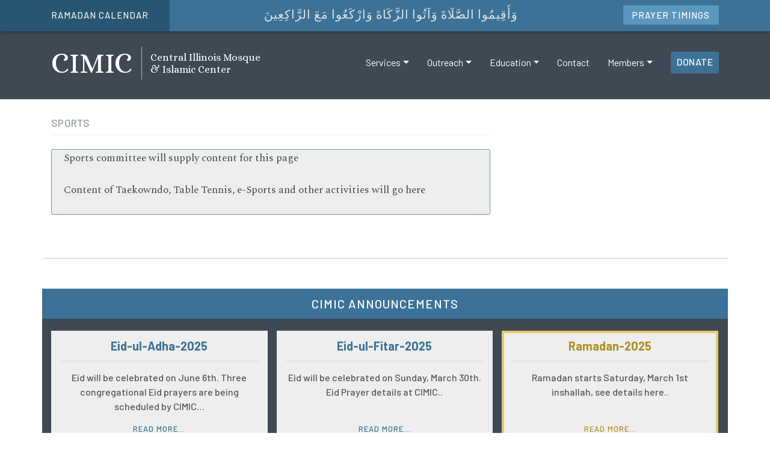

--- FILE ---
content_type: text/html; charset=UTF-8
request_url: https://www.cimic.org/services/committees/sports/
body_size: 13780
content:
<!DOCTYPE html>
<html lang="en-US">
<head>
    <meta charset="UTF-8">
    <meta name="viewport" content="width=device-width, initial-scale=1">
    <meta http-equiv="X-UA-Compatible" content="IE=edge">
    <link rel="profile" href="http://gmpg.org/xfn/11">
<title>Sports &#8211; CIMIC</title>
<meta name='robots' content='max-image-preview:large' />
<link rel="alternate" type="application/rss+xml" title="CIMIC &raquo; Feed" href="https://www.cimic.org/feed/" />
<link rel="alternate" title="oEmbed (JSON)" type="application/json+oembed" href="https://www.cimic.org/wp-json/oembed/1.0/embed?url=https%3A%2F%2Fwww.cimic.org%2Fservices%2Fcommittees%2Fsports%2F" />
<link rel="alternate" title="oEmbed (XML)" type="text/xml+oembed" href="https://www.cimic.org/wp-json/oembed/1.0/embed?url=https%3A%2F%2Fwww.cimic.org%2Fservices%2Fcommittees%2Fsports%2F&#038;format=xml" />
<style class='custom-scrollbar' type='text/css'>.mohid-programs, .mohid-events { overflow-y: hidden; overflow-x: hidden;}</style><style id='wp-img-auto-sizes-contain-inline-css' type='text/css'>
img:is([sizes=auto i],[sizes^="auto," i]){contain-intrinsic-size:3000px 1500px}
/*# sourceURL=wp-img-auto-sizes-contain-inline-css */
</style>
<link rel='stylesheet' id='timetable-style-css' href='https://www.cimic.org/wp-content/plugins/daily-prayer-time-for-mosques/Models/../Assets/css/styles.css?ver=2025.10.26' type='text/css' media='all' />
<style id='timetable-style-inline-css' type='text/css'>
.x-board-modern #time-table-section,.x-board-modern .date-english-arabic {background-color:#000000}.green,.x-board-modern .mosque-name h2,.x-board-modern .clock {color:#000000}.dpt-horizontal-wrapper.customStyles {background-color:#000000 !important}table.customStyles th.prayerName {background:#000000}table.customStyles tr.highlight, th.highlight, td.highlight {font-weight:bold;background: !important;color: !important;}span.nextPrayer {font-weight:bold;color:}.x-board tr.nextPrayer td {background-color: !important;color: !important;}.x-board-modern h4.nextPrayer, p.nextPrayer {background: !important;color: !important;}.d-masjid-e-usman .nextPrayer h3,.nextPrayer .title,tr.nextPrayer,td span.nextPrayer,.dpt-wrapper-container .prayer-time.highlight {background: !important;color: !important;}.d-masjid-e-usman .left-main-col-sun-times h4,.left-main-col-sun-times p {color: !important;}.dptPrayerIcon {color: !important;}span.nextPrayer {color: !important;}.d-masjid-e-usman.nextPrayer h3, .nextPrayer .title, .d-masjid-e-usman .nextPrayer .dsJumuah {color: !important;}.x-board .bg-red {background:#002672 !important}.x-board .l-red {background:#0066bf !important}.x-board .bg-green {background:#0066bf !important}
/*# sourceURL=timetable-style-inline-css */
</style>
<link rel='stylesheet' id='verge-style-css' href='https://www.cimic.org/wp-content/plugins/daily-prayer-time-for-mosques/Models/../Assets/css/vergestyles.css?ver=2025.10.26' type='text/css' media='all' />
<link rel='stylesheet' id='jquery-ui_css-css' href='https://www.cimic.org/wp-content/plugins/daily-prayer-time-for-mosques/Models/../Assets/css/jquery-ui-1.12.1.css?ver=2025.10.26' type='text/css' media='all' />
<link rel='stylesheet' id='bootstrap-select-css' href='https://www.cimic.org/wp-content/plugins/daily-prayer-time-for-mosques/Models/../Assets/css/bootstrap-select.min-1.13.14.css?ver=2025.10.26' type='text/css' media='all' />
<style id='wp-emoji-styles-inline-css' type='text/css'>

	img.wp-smiley, img.emoji {
		display: inline !important;
		border: none !important;
		box-shadow: none !important;
		height: 1em !important;
		width: 1em !important;
		margin: 0 0.07em !important;
		vertical-align: -0.1em !important;
		background: none !important;
		padding: 0 !important;
	}
/*# sourceURL=wp-emoji-styles-inline-css */
</style>
<link rel='stylesheet' id='wp-block-library-css' href='https://www.cimic.org/wp-includes/css/dist/block-library/style.min.css?ver=6.9' type='text/css' media='all' />
<style id='global-styles-inline-css' type='text/css'>
:root{--wp--preset--aspect-ratio--square: 1;--wp--preset--aspect-ratio--4-3: 4/3;--wp--preset--aspect-ratio--3-4: 3/4;--wp--preset--aspect-ratio--3-2: 3/2;--wp--preset--aspect-ratio--2-3: 2/3;--wp--preset--aspect-ratio--16-9: 16/9;--wp--preset--aspect-ratio--9-16: 9/16;--wp--preset--color--black: #000000;--wp--preset--color--cyan-bluish-gray: #abb8c3;--wp--preset--color--white: #ffffff;--wp--preset--color--pale-pink: #f78da7;--wp--preset--color--vivid-red: #cf2e2e;--wp--preset--color--luminous-vivid-orange: #ff6900;--wp--preset--color--luminous-vivid-amber: #fcb900;--wp--preset--color--light-green-cyan: #7bdcb5;--wp--preset--color--vivid-green-cyan: #00d084;--wp--preset--color--pale-cyan-blue: #8ed1fc;--wp--preset--color--vivid-cyan-blue: #0693e3;--wp--preset--color--vivid-purple: #9b51e0;--wp--preset--gradient--vivid-cyan-blue-to-vivid-purple: linear-gradient(135deg,rgb(6,147,227) 0%,rgb(155,81,224) 100%);--wp--preset--gradient--light-green-cyan-to-vivid-green-cyan: linear-gradient(135deg,rgb(122,220,180) 0%,rgb(0,208,130) 100%);--wp--preset--gradient--luminous-vivid-amber-to-luminous-vivid-orange: linear-gradient(135deg,rgb(252,185,0) 0%,rgb(255,105,0) 100%);--wp--preset--gradient--luminous-vivid-orange-to-vivid-red: linear-gradient(135deg,rgb(255,105,0) 0%,rgb(207,46,46) 100%);--wp--preset--gradient--very-light-gray-to-cyan-bluish-gray: linear-gradient(135deg,rgb(238,238,238) 0%,rgb(169,184,195) 100%);--wp--preset--gradient--cool-to-warm-spectrum: linear-gradient(135deg,rgb(74,234,220) 0%,rgb(151,120,209) 20%,rgb(207,42,186) 40%,rgb(238,44,130) 60%,rgb(251,105,98) 80%,rgb(254,248,76) 100%);--wp--preset--gradient--blush-light-purple: linear-gradient(135deg,rgb(255,206,236) 0%,rgb(152,150,240) 100%);--wp--preset--gradient--blush-bordeaux: linear-gradient(135deg,rgb(254,205,165) 0%,rgb(254,45,45) 50%,rgb(107,0,62) 100%);--wp--preset--gradient--luminous-dusk: linear-gradient(135deg,rgb(255,203,112) 0%,rgb(199,81,192) 50%,rgb(65,88,208) 100%);--wp--preset--gradient--pale-ocean: linear-gradient(135deg,rgb(255,245,203) 0%,rgb(182,227,212) 50%,rgb(51,167,181) 100%);--wp--preset--gradient--electric-grass: linear-gradient(135deg,rgb(202,248,128) 0%,rgb(113,206,126) 100%);--wp--preset--gradient--midnight: linear-gradient(135deg,rgb(2,3,129) 0%,rgb(40,116,252) 100%);--wp--preset--font-size--small: 13px;--wp--preset--font-size--medium: 20px;--wp--preset--font-size--large: 36px;--wp--preset--font-size--x-large: 42px;--wp--preset--spacing--20: 0.44rem;--wp--preset--spacing--30: 0.67rem;--wp--preset--spacing--40: 1rem;--wp--preset--spacing--50: 1.5rem;--wp--preset--spacing--60: 2.25rem;--wp--preset--spacing--70: 3.38rem;--wp--preset--spacing--80: 5.06rem;--wp--preset--shadow--natural: 6px 6px 9px rgba(0, 0, 0, 0.2);--wp--preset--shadow--deep: 12px 12px 50px rgba(0, 0, 0, 0.4);--wp--preset--shadow--sharp: 6px 6px 0px rgba(0, 0, 0, 0.2);--wp--preset--shadow--outlined: 6px 6px 0px -3px rgb(255, 255, 255), 6px 6px rgb(0, 0, 0);--wp--preset--shadow--crisp: 6px 6px 0px rgb(0, 0, 0);}:where(.is-layout-flex){gap: 0.5em;}:where(.is-layout-grid){gap: 0.5em;}body .is-layout-flex{display: flex;}.is-layout-flex{flex-wrap: wrap;align-items: center;}.is-layout-flex > :is(*, div){margin: 0;}body .is-layout-grid{display: grid;}.is-layout-grid > :is(*, div){margin: 0;}:where(.wp-block-columns.is-layout-flex){gap: 2em;}:where(.wp-block-columns.is-layout-grid){gap: 2em;}:where(.wp-block-post-template.is-layout-flex){gap: 1.25em;}:where(.wp-block-post-template.is-layout-grid){gap: 1.25em;}.has-black-color{color: var(--wp--preset--color--black) !important;}.has-cyan-bluish-gray-color{color: var(--wp--preset--color--cyan-bluish-gray) !important;}.has-white-color{color: var(--wp--preset--color--white) !important;}.has-pale-pink-color{color: var(--wp--preset--color--pale-pink) !important;}.has-vivid-red-color{color: var(--wp--preset--color--vivid-red) !important;}.has-luminous-vivid-orange-color{color: var(--wp--preset--color--luminous-vivid-orange) !important;}.has-luminous-vivid-amber-color{color: var(--wp--preset--color--luminous-vivid-amber) !important;}.has-light-green-cyan-color{color: var(--wp--preset--color--light-green-cyan) !important;}.has-vivid-green-cyan-color{color: var(--wp--preset--color--vivid-green-cyan) !important;}.has-pale-cyan-blue-color{color: var(--wp--preset--color--pale-cyan-blue) !important;}.has-vivid-cyan-blue-color{color: var(--wp--preset--color--vivid-cyan-blue) !important;}.has-vivid-purple-color{color: var(--wp--preset--color--vivid-purple) !important;}.has-black-background-color{background-color: var(--wp--preset--color--black) !important;}.has-cyan-bluish-gray-background-color{background-color: var(--wp--preset--color--cyan-bluish-gray) !important;}.has-white-background-color{background-color: var(--wp--preset--color--white) !important;}.has-pale-pink-background-color{background-color: var(--wp--preset--color--pale-pink) !important;}.has-vivid-red-background-color{background-color: var(--wp--preset--color--vivid-red) !important;}.has-luminous-vivid-orange-background-color{background-color: var(--wp--preset--color--luminous-vivid-orange) !important;}.has-luminous-vivid-amber-background-color{background-color: var(--wp--preset--color--luminous-vivid-amber) !important;}.has-light-green-cyan-background-color{background-color: var(--wp--preset--color--light-green-cyan) !important;}.has-vivid-green-cyan-background-color{background-color: var(--wp--preset--color--vivid-green-cyan) !important;}.has-pale-cyan-blue-background-color{background-color: var(--wp--preset--color--pale-cyan-blue) !important;}.has-vivid-cyan-blue-background-color{background-color: var(--wp--preset--color--vivid-cyan-blue) !important;}.has-vivid-purple-background-color{background-color: var(--wp--preset--color--vivid-purple) !important;}.has-black-border-color{border-color: var(--wp--preset--color--black) !important;}.has-cyan-bluish-gray-border-color{border-color: var(--wp--preset--color--cyan-bluish-gray) !important;}.has-white-border-color{border-color: var(--wp--preset--color--white) !important;}.has-pale-pink-border-color{border-color: var(--wp--preset--color--pale-pink) !important;}.has-vivid-red-border-color{border-color: var(--wp--preset--color--vivid-red) !important;}.has-luminous-vivid-orange-border-color{border-color: var(--wp--preset--color--luminous-vivid-orange) !important;}.has-luminous-vivid-amber-border-color{border-color: var(--wp--preset--color--luminous-vivid-amber) !important;}.has-light-green-cyan-border-color{border-color: var(--wp--preset--color--light-green-cyan) !important;}.has-vivid-green-cyan-border-color{border-color: var(--wp--preset--color--vivid-green-cyan) !important;}.has-pale-cyan-blue-border-color{border-color: var(--wp--preset--color--pale-cyan-blue) !important;}.has-vivid-cyan-blue-border-color{border-color: var(--wp--preset--color--vivid-cyan-blue) !important;}.has-vivid-purple-border-color{border-color: var(--wp--preset--color--vivid-purple) !important;}.has-vivid-cyan-blue-to-vivid-purple-gradient-background{background: var(--wp--preset--gradient--vivid-cyan-blue-to-vivid-purple) !important;}.has-light-green-cyan-to-vivid-green-cyan-gradient-background{background: var(--wp--preset--gradient--light-green-cyan-to-vivid-green-cyan) !important;}.has-luminous-vivid-amber-to-luminous-vivid-orange-gradient-background{background: var(--wp--preset--gradient--luminous-vivid-amber-to-luminous-vivid-orange) !important;}.has-luminous-vivid-orange-to-vivid-red-gradient-background{background: var(--wp--preset--gradient--luminous-vivid-orange-to-vivid-red) !important;}.has-very-light-gray-to-cyan-bluish-gray-gradient-background{background: var(--wp--preset--gradient--very-light-gray-to-cyan-bluish-gray) !important;}.has-cool-to-warm-spectrum-gradient-background{background: var(--wp--preset--gradient--cool-to-warm-spectrum) !important;}.has-blush-light-purple-gradient-background{background: var(--wp--preset--gradient--blush-light-purple) !important;}.has-blush-bordeaux-gradient-background{background: var(--wp--preset--gradient--blush-bordeaux) !important;}.has-luminous-dusk-gradient-background{background: var(--wp--preset--gradient--luminous-dusk) !important;}.has-pale-ocean-gradient-background{background: var(--wp--preset--gradient--pale-ocean) !important;}.has-electric-grass-gradient-background{background: var(--wp--preset--gradient--electric-grass) !important;}.has-midnight-gradient-background{background: var(--wp--preset--gradient--midnight) !important;}.has-small-font-size{font-size: var(--wp--preset--font-size--small) !important;}.has-medium-font-size{font-size: var(--wp--preset--font-size--medium) !important;}.has-large-font-size{font-size: var(--wp--preset--font-size--large) !important;}.has-x-large-font-size{font-size: var(--wp--preset--font-size--x-large) !important;}
/*# sourceURL=global-styles-inline-css */
</style>

<style id='classic-theme-styles-inline-css' type='text/css'>
/*! This file is auto-generated */
.wp-block-button__link{color:#fff;background-color:#32373c;border-radius:9999px;box-shadow:none;text-decoration:none;padding:calc(.667em + 2px) calc(1.333em + 2px);font-size:1.125em}.wp-block-file__button{background:#32373c;color:#fff;text-decoration:none}
/*# sourceURL=/wp-includes/css/classic-themes.min.css */
</style>
<link rel='stylesheet' id='mediaelement-css' href='https://www.cimic.org/wp-includes/js/mediaelement/mediaelementplayer-legacy.min.css?ver=4.2.17' type='text/css' media='all' />
<link rel='stylesheet' id='wp-mediaelement-css' href='https://www.cimic.org/wp-includes/js/mediaelement/wp-mediaelement.min.css?ver=6.9' type='text/css' media='all' />
<link rel='stylesheet' id='view_editor_gutenberg_frontend_assets-css' href='https://www.cimic.org/wp-content/plugins/wp-views/public/css/views-frontend.css?ver=3.6.19' type='text/css' media='all' />
<style id='view_editor_gutenberg_frontend_assets-inline-css' type='text/css'>
.wpv-sort-list-dropdown.wpv-sort-list-dropdown-style-default > span.wpv-sort-list,.wpv-sort-list-dropdown.wpv-sort-list-dropdown-style-default .wpv-sort-list-item {border-color: #cdcdcd;}.wpv-sort-list-dropdown.wpv-sort-list-dropdown-style-default .wpv-sort-list-item a {color: #444;background-color: #fff;}.wpv-sort-list-dropdown.wpv-sort-list-dropdown-style-default a:hover,.wpv-sort-list-dropdown.wpv-sort-list-dropdown-style-default a:focus {color: #000;background-color: #eee;}.wpv-sort-list-dropdown.wpv-sort-list-dropdown-style-default .wpv-sort-list-item.wpv-sort-list-current a {color: #000;background-color: #eee;}
.wpv-sort-list-dropdown.wpv-sort-list-dropdown-style-default > span.wpv-sort-list,.wpv-sort-list-dropdown.wpv-sort-list-dropdown-style-default .wpv-sort-list-item {border-color: #cdcdcd;}.wpv-sort-list-dropdown.wpv-sort-list-dropdown-style-default .wpv-sort-list-item a {color: #444;background-color: #fff;}.wpv-sort-list-dropdown.wpv-sort-list-dropdown-style-default a:hover,.wpv-sort-list-dropdown.wpv-sort-list-dropdown-style-default a:focus {color: #000;background-color: #eee;}.wpv-sort-list-dropdown.wpv-sort-list-dropdown-style-default .wpv-sort-list-item.wpv-sort-list-current a {color: #000;background-color: #eee;}.wpv-sort-list-dropdown.wpv-sort-list-dropdown-style-grey > span.wpv-sort-list,.wpv-sort-list-dropdown.wpv-sort-list-dropdown-style-grey .wpv-sort-list-item {border-color: #cdcdcd;}.wpv-sort-list-dropdown.wpv-sort-list-dropdown-style-grey .wpv-sort-list-item a {color: #444;background-color: #eeeeee;}.wpv-sort-list-dropdown.wpv-sort-list-dropdown-style-grey a:hover,.wpv-sort-list-dropdown.wpv-sort-list-dropdown-style-grey a:focus {color: #000;background-color: #e5e5e5;}.wpv-sort-list-dropdown.wpv-sort-list-dropdown-style-grey .wpv-sort-list-item.wpv-sort-list-current a {color: #000;background-color: #e5e5e5;}
.wpv-sort-list-dropdown.wpv-sort-list-dropdown-style-default > span.wpv-sort-list,.wpv-sort-list-dropdown.wpv-sort-list-dropdown-style-default .wpv-sort-list-item {border-color: #cdcdcd;}.wpv-sort-list-dropdown.wpv-sort-list-dropdown-style-default .wpv-sort-list-item a {color: #444;background-color: #fff;}.wpv-sort-list-dropdown.wpv-sort-list-dropdown-style-default a:hover,.wpv-sort-list-dropdown.wpv-sort-list-dropdown-style-default a:focus {color: #000;background-color: #eee;}.wpv-sort-list-dropdown.wpv-sort-list-dropdown-style-default .wpv-sort-list-item.wpv-sort-list-current a {color: #000;background-color: #eee;}.wpv-sort-list-dropdown.wpv-sort-list-dropdown-style-grey > span.wpv-sort-list,.wpv-sort-list-dropdown.wpv-sort-list-dropdown-style-grey .wpv-sort-list-item {border-color: #cdcdcd;}.wpv-sort-list-dropdown.wpv-sort-list-dropdown-style-grey .wpv-sort-list-item a {color: #444;background-color: #eeeeee;}.wpv-sort-list-dropdown.wpv-sort-list-dropdown-style-grey a:hover,.wpv-sort-list-dropdown.wpv-sort-list-dropdown-style-grey a:focus {color: #000;background-color: #e5e5e5;}.wpv-sort-list-dropdown.wpv-sort-list-dropdown-style-grey .wpv-sort-list-item.wpv-sort-list-current a {color: #000;background-color: #e5e5e5;}.wpv-sort-list-dropdown.wpv-sort-list-dropdown-style-blue > span.wpv-sort-list,.wpv-sort-list-dropdown.wpv-sort-list-dropdown-style-blue .wpv-sort-list-item {border-color: #0099cc;}.wpv-sort-list-dropdown.wpv-sort-list-dropdown-style-blue .wpv-sort-list-item a {color: #444;background-color: #cbddeb;}.wpv-sort-list-dropdown.wpv-sort-list-dropdown-style-blue a:hover,.wpv-sort-list-dropdown.wpv-sort-list-dropdown-style-blue a:focus {color: #000;background-color: #95bedd;}.wpv-sort-list-dropdown.wpv-sort-list-dropdown-style-blue .wpv-sort-list-item.wpv-sort-list-current a {color: #000;background-color: #95bedd;}
/*# sourceURL=view_editor_gutenberg_frontend_assets-inline-css */
</style>
<link rel='stylesheet' id='widgetopts-styles-css' href='https://www.cimic.org/wp-content/plugins/widget-options/assets/css/widget-options.css?ver=4.1.3' type='text/css' media='all' />
<link rel='stylesheet' id='malihu-custom-scrollbar-css-css' href='https://www.cimic.org/wp-content/plugins/custom-scrollbar/asset/malihu-custom-scrollbar-plugin/jquery.mCustomScrollbar.min.css?ver=6.9' type='text/css' media='all' />
<link rel='stylesheet' id='wp-bootstrap-starter-bootstrap-css-css' href='https://www.cimic.org/wp-content/themes/wp-bootstrap-starter/inc/assets/css/bootstrap.min.css?ver=6.9' type='text/css' media='all' />
<link rel='stylesheet' id='wp-bootstrap-starter-fontawesome-cdn-css' href='https://www.cimic.org/wp-content/themes/wp-bootstrap-starter/inc/assets/css/fontawesome.min.css?ver=6.9' type='text/css' media='all' />
<link rel='stylesheet' id='chld_thm_cfg_parent-css' href='https://www.cimic.org/wp-content/themes/wp-bootstrap-starter/style.css?ver=6.9' type='text/css' media='all' />
<link rel='stylesheet' id='wp-bootstrap-starter-style-css' href='https://www.cimic.org/wp-content/themes/wp-bootstrap-cimic/style.css?ver=1.0.0.1585326315' type='text/css' media='all' />
<link rel='stylesheet' id='chld_thm_cfg_separate-css' href='https://www.cimic.org/wp-content/themes/wp-bootstrap-cimic/ctc-style.css?ver=1.0.0.1585326315' type='text/css' media='all' />
<link rel='stylesheet' id='slick-css-css' href='https://www.cimic.org/wp-content/themes/wp-bootstrap-cimic/slick/slick.css?ver=1.0.0.1585326315' type='text/css' media='1' />
<link rel='stylesheet' id='tablepress-default-css' href='https://www.cimic.org/wp-content/tablepress-combined.min.css?ver=30' type='text/css' media='all' />
<script type="text/javascript" src="https://www.cimic.org/wp-includes/js/jquery/jquery.min.js?ver=3.7.1" id="jquery-core-js"></script>
<script type="text/javascript" src="https://www.cimic.org/wp-includes/js/jquery/jquery-migrate.min.js?ver=3.4.1" id="jquery-migrate-js"></script>
<script type="text/javascript" src="https://www.cimic.org/wp-content/plugins/daily-prayer-time-for-mosques/Models/../Assets/js/popper.min-1.12.9.js?ver=2025.10.26" id="dpt_popper_js-js"></script>
<script type="text/javascript" src="https://www.cimic.org/wp-content/plugins/daily-prayer-time-for-mosques/Models/../Assets/js/jquery.cookie.min-1.4.1.js?ver=2025.10.26" id="jquery-cookie-js"></script>
<script type="text/javascript" src="https://www.cimic.org/wp-content/plugins/daily-prayer-time-for-mosques/Models/../Assets/js/jquery.blockUI-2.70.js?ver=2025.10.26" id="jquery-blockUI-js"></script>
<script type="text/javascript" src="https://www.cimic.org/wp-content/plugins/daily-prayer-time-for-mosques/Models/../Assets/js/jquery.marquee.min.js?ver=2025.10.26" id="jquery-marquee-js"></script>
<script type="text/javascript" src="https://www.cimic.org/wp-content/plugins/daily-prayer-time-for-mosques/Models/../Assets/js/NoSleep.min.js?ver=2025.10.26" id="dpt-noSleep-js"></script>
<script type="text/javascript" src="https://www.cimic.org/wp-content/plugins/daily-prayer-time-for-mosques/Models/../Assets/js/iconify.min.js?ver=2025.10.26" id="dpt-iconify-js"></script>
<script type="text/javascript" src="https://www.cimic.org/wp-content/plugins/wp-views/vendor/toolset/common-es/public/toolset-common-es-frontend.js?ver=175000" id="toolset-common-es-frontend-js"></script>
<link rel="https://api.w.org/" href="https://www.cimic.org/wp-json/" /><link rel="alternate" title="JSON" type="application/json" href="https://www.cimic.org/wp-json/wp/v2/pages/482" /><link rel="EditURI" type="application/rsd+xml" title="RSD" href="https://www.cimic.org/xmlrpc.php?rsd" />
<meta name="generator" content="WordPress 6.9" />
<link rel="canonical" href="https://www.cimic.org/services/committees/sports/" />
<link rel='shortlink' href='https://www.cimic.org/?p=482' />
<link rel="pingback" href="https://www.cimic.org/xmlrpc.php">    <style type="text/css">
        #page-sub-header { background: #fff; }
    </style>
     <script> window.addEventListener("load",function(){ var c={script:false,link:false}; function ls(s) { if(!['script','link'].includes(s)||c[s]){return;}c[s]=true; var d=document,f=d.getElementsByTagName(s)[0],j=d.createElement(s); if(s==='script'){j.async=true;j.src='https://www.cimic.org/wp-content/plugins/wp-views/vendor/toolset/blocks/public/js/frontend.js?v=1.6.15';}else{ j.rel='stylesheet';j.href='https://www.cimic.org/wp-content/plugins/wp-views/vendor/toolset/blocks/public/css/style.css?v=1.6.15';} f.parentNode.insertBefore(j, f); }; function ex(){ls('script');ls('link')} window.addEventListener("scroll", ex, {once: true}); if (('IntersectionObserver' in window) && ('IntersectionObserverEntry' in window) && ('intersectionRatio' in window.IntersectionObserverEntry.prototype)) { var i = 0, fb = document.querySelectorAll("[class^='tb-']"), o = new IntersectionObserver(es => { es.forEach(e => { o.unobserve(e.target); if (e.intersectionRatio > 0) { ex();o.disconnect();}else{ i++;if(fb.length>i){o.observe(fb[i])}} }) }); if (fb.length) { o.observe(fb[i]) } } }) </script>
	<noscript>
		<link rel="stylesheet" href="https://www.cimic.org/wp-content/plugins/wp-views/vendor/toolset/blocks/public/css/style.css">
	</noscript>	<style type="text/css">
	        a.site-title,
		.site-description {
			color: #ffffff;
		}
		</style>
	<link rel="icon" href="https://www.cimic.org/wp-content/uploads/2020/03/cropped-blue-square-favicon-32x32.jpg" sizes="32x32" />
<link rel="icon" href="https://www.cimic.org/wp-content/uploads/2020/03/cropped-blue-square-favicon-192x192.jpg" sizes="192x192" />
<link rel="apple-touch-icon" href="https://www.cimic.org/wp-content/uploads/2020/03/cropped-blue-square-favicon-180x180.jpg" />
<meta name="msapplication-TileImage" content="https://www.cimic.org/wp-content/uploads/2020/03/cropped-blue-square-favicon-270x270.jpg" />
<link rel='stylesheet' id='wptoolset-forms-cred-css' href='https://www.cimic.org/wp-content/plugins/types/vendor/toolset/toolset-common/toolset-forms/css/wpt-toolset-frontend.css?ver=4.4.9' type='text/css' media='all' />
</head>

<aside class="widget_text next-prayer-top-widget widget cimic-above-menu-widget"><div class="textwidget custom-html-widget"><div class="container next-prayer-top-container">
	<h6 class="next-prayer-label"><span class="ramadan-calendar-link"><a href="https://drive.google.com/file/d/1OZ3vUxRzb6n_wo9ToJjYAhOgaKRqGxRI/view?usp=sharing">Ramadan Calendar</a></span></h6>
	<p class="next-prayer-info">
	<span class="next-prayer-iqama"><span class="prayer-statement" title="Establish the prayer and give zakah and bow down with those who bow down.">وَأَقِيمُوا الصَّلَاةَ وَآتُوا الزَّكَاةَ وَارْكَعُوا مَعَ الرَّاكِعِينَ</span></span>
	</p>
	<a href="#prayer-anchor" class="next-prayer-button">
		<span class="hide-on-mobile">Prayer </span><span class="reveal-on-phones">Prayer </span>Timings
	</a>
</div></div></aside>
<body class="wp-singular page-template-default page page-id-482 page-child parent-pageid-147 wp-theme-wp-bootstrap-starter wp-child-theme-wp-bootstrap-cimic group-blog">
<div id="page" class="site">
	<a class="skip-link screen-reader-text" href="#content">Skip to content</a>
    	<header id="masthead" class="site-header navbar-static-top navbar-light" role="banner">
        <div class="container">
			<aside class="widget_text cimic-urgent-announcement widget cimic-urgent-widget"><div class="textwidget custom-html-widget">


<div id="wpv-view-layout-212" class="js-wpv-view-layout js-wpv-layout-responsive js-wpv-view-layout-212" data-viewnumber="212" data-pagination="{&quot;id&quot;:&quot;212&quot;,&quot;query&quot;:&quot;normal&quot;,&quot;type&quot;:&quot;disabled&quot;,&quot;effect&quot;:&quot;fade&quot;,&quot;duration&quot;:500,&quot;speed&quot;:5,&quot;pause_on_hover&quot;:&quot;disabled&quot;,&quot;stop_rollover&quot;:&quot;false&quot;,&quot;cache_pages&quot;:&quot;enabled&quot;,&quot;preload_images&quot;:&quot;enabled&quot;,&quot;preload_pages&quot;:&quot;enabled&quot;,&quot;preload_reach&quot;:1,&quot;spinner&quot;:&quot;builtin&quot;,&quot;spinner_image&quot;:&quot;https://www.cimic.org/wp-content/plugins/wp-views/embedded/res/img/ajax-loader.gif&quot;,&quot;callback_next&quot;:&quot;&quot;,&quot;manage_history&quot;:&quot;enabled&quot;,&quot;has_controls_in_form&quot;:&quot;disabled&quot;,&quot;infinite_tolerance&quot;:&quot;0&quot;,&quot;max_pages&quot;:1,&quot;page&quot;:1,&quot;base_permalink&quot;:&quot;/services/committees/sports/?wpv_view_count=212&amp;wpv_paged=WPV_PAGE_NUM&quot;,&quot;loop&quot;:{&quot;type&quot;:&quot;&quot;,&quot;name&quot;:&quot;&quot;,&quot;data&quot;:[],&quot;id&quot;:0}}" data-permalink="/services/committees/sports/?wpv_view_count=212">

	
	
	
</div>
</div></aside>            <nav class="navbar navbar-expand-xl p-0">
                <div class="navbar-brand">
                                            <a class="site-title" href="https://www.cimic.org/">
                            <span class="cimic-site-brand-title">CIMIC</span>
                            <span class="cimic-site-brand-description">Central Illinois Mosque &amp; Islamic Center</span>
                        </a>
                    
                </div>
                <button class="navbar-toggler" type="button" data-toggle="collapse" data-target="#main-nav" aria-controls="" aria-expanded="false" aria-label="Toggle navigation">
                    <!-- <span class="navbar-toggler-icon"></span> -->
                    <i class="fas fa-bars"></i>
                </button>

                <div id="main-nav" class="collapse navbar-collapse justify-content-end"><ul id="menu-main-navigation" class="navbar-nav"><li itemscope="itemscope" itemtype="https://www.schema.org/SiteNavigationElement" id="menu-item-26" class="menu-item menu-item-type-post_type menu-item-object-page current-page-ancestor current-menu-ancestor current_page_ancestor menu-item-has-children dropdown menu-item-26 nav-item"><a title="Services" href="#" data-toggle="dropdown" aria-haspopup="true" aria-expanded="false" class="dropdown-toggle nav-link" id="menu-item-dropdown-26">Services</a>
<ul class="dropdown-menu" aria-labelledby="menu-item-dropdown-26" role="menu">
	<li itemscope="itemscope" itemtype="https://www.schema.org/SiteNavigationElement" id="menu-item-303" class="menu-item menu-item-type-post_type menu-item-object-page current-page-ancestor current-menu-ancestor current-menu-parent current-page-parent current_page_parent current_page_ancestor menu-item-has-children dropdown active menu-item-303 nav-item"><a title="CIMIC Committees" href="https://www.cimic.org/services/committees/" class="dropdown-item">CIMIC Committees</a>
	<ul class="dropdown-menu" aria-labelledby="menu-item-dropdown-26" role="menu">
		<li itemscope="itemscope" itemtype="https://www.schema.org/SiteNavigationElement" id="menu-item-304" class="menu-item menu-item-type-post_type menu-item-object-page menu-item-304 nav-item"><a title="Executive" href="https://www.cimic.org/services/committees/executive/" class="dropdown-item">Executive</a></li>
		<li itemscope="itemscope" itemtype="https://www.schema.org/SiteNavigationElement" id="menu-item-305" class="menu-item menu-item-type-post_type menu-item-object-page menu-item-305 nav-item"><a title="Finance" href="https://www.cimic.org/services/committees/finance/" class="dropdown-item">Finance</a></li>
		<li itemscope="itemscope" itemtype="https://www.schema.org/SiteNavigationElement" id="menu-item-306" class="menu-item menu-item-type-post_type menu-item-object-page menu-item-306 nav-item"><a title="Elections" href="https://www.cimic.org/services/committees/elections/" class="dropdown-item">Elections</a></li>
		<li itemscope="itemscope" itemtype="https://www.schema.org/SiteNavigationElement" id="menu-item-307" class="menu-item menu-item-type-post_type menu-item-object-page menu-item-307 nav-item"><a title="Ibaadat" href="https://www.cimic.org/services/committees/ibaadat/" class="dropdown-item">Ibaadat</a></li>
		<li itemscope="itemscope" itemtype="https://www.schema.org/SiteNavigationElement" id="menu-item-308" class="menu-item menu-item-type-post_type menu-item-object-page menu-item-308 nav-item"><a title="Outreach" href="https://www.cimic.org/services/committees/outreach/" class="dropdown-item">Outreach</a></li>
		<li itemscope="itemscope" itemtype="https://www.schema.org/SiteNavigationElement" id="menu-item-309" class="menu-item menu-item-type-post_type menu-item-object-page menu-item-309 nav-item"><a title="Property Management" href="https://www.cimic.org/services/committees/property-management/" class="dropdown-item">Property Management</a></li>
		<li itemscope="itemscope" itemtype="https://www.schema.org/SiteNavigationElement" id="menu-item-491" class="menu-item menu-item-type-custom menu-item-object-custom menu-item-491 nav-item"><a title="Education" href="/cimic-resource/sundayschool/" class="dropdown-item">Education</a></li>
		<li itemscope="itemscope" itemtype="https://www.schema.org/SiteNavigationElement" id="menu-item-310" class="menu-item menu-item-type-post_type menu-item-object-page menu-item-310 nav-item"><a title="Fountain" href="https://www.cimic.org/services/committees/fountain/" class="dropdown-item">Fountain</a></li>
		<li itemscope="itemscope" itemtype="https://www.schema.org/SiteNavigationElement" id="menu-item-311" class="menu-item menu-item-type-post_type menu-item-object-page menu-item-311 nav-item"><a title="Membership" href="https://www.cimic.org/services/committees/membership/" class="dropdown-item">Membership</a></li>
		<li itemscope="itemscope" itemtype="https://www.schema.org/SiteNavigationElement" id="menu-item-488" class="menu-item menu-item-type-post_type menu-item-object-page current-menu-item page_item page-item-482 current_page_item active menu-item-488 nav-item"><a title="Sports" href="https://www.cimic.org/services/committees/sports/" class="dropdown-item" aria-current="page">Sports</a></li>
		<li itemscope="itemscope" itemtype="https://www.schema.org/SiteNavigationElement" id="menu-item-489" class="menu-item menu-item-type-post_type menu-item-object-page menu-item-489 nav-item"><a title="Social" href="https://www.cimic.org/services/committees/social/" class="dropdown-item">Social</a></li>
		<li itemscope="itemscope" itemtype="https://www.schema.org/SiteNavigationElement" id="menu-item-490" class="menu-item menu-item-type-post_type menu-item-object-page menu-item-490 nav-item"><a title="Library" href="https://www.cimic.org/services/committees/library/" class="dropdown-item">Library</a></li>
		<li itemscope="itemscope" itemtype="https://www.schema.org/SiteNavigationElement" id="menu-item-492" class="menu-item menu-item-type-custom menu-item-object-custom menu-item-492 nav-item"><a title="Cemetery" href="/services/funeral/" class="dropdown-item">Cemetery</a></li>
		<li itemscope="itemscope" itemtype="https://www.schema.org/SiteNavigationElement" id="menu-item-496" class="menu-item menu-item-type-post_type menu-item-object-page menu-item-496 nav-item"><a title="Safety &#038; Security" href="https://www.cimic.org/services/committees/safety-security/" class="dropdown-item">Safety &#038; Security</a></li>
	</ul>
</li>
	<li itemscope="itemscope" itemtype="https://www.schema.org/SiteNavigationElement" id="menu-item-424" class="menu-item menu-item-type-post_type menu-item-object-cimic-resource menu-item-424 nav-item"><a title="Zakat and Financial Assitance" href="https://www.cimic.org/cimic-resource/financialassistance/" class="dropdown-item">Zakat and Financial Assitance</a></li>
	<li itemscope="itemscope" itemtype="https://www.schema.org/SiteNavigationElement" id="menu-item-928" class="menu-item menu-item-type-custom menu-item-object-custom menu-item-928 nav-item"><a title="Special Needs" href="https://www.cimic.org/cimic-resource/specialneeds/" class="dropdown-item">Special Needs</a></li>
	<li itemscope="itemscope" itemtype="https://www.schema.org/SiteNavigationElement" id="menu-item-354" class="menu-item menu-item-type-post_type menu-item-object-page menu-item-354 nav-item"><a title="Marriage Contracts" href="https://www.cimic.org/services/marriage/" class="dropdown-item">Marriage Contracts</a></li>
	<li itemscope="itemscope" itemtype="https://www.schema.org/SiteNavigationElement" id="menu-item-356" class="menu-item menu-item-type-post_type menu-item-object-page menu-item-356 nav-item"><a title="Funeral Services" href="https://www.cimic.org/services/funeral/" class="dropdown-item">Funeral Services</a></li>
	<li itemscope="itemscope" itemtype="https://www.schema.org/SiteNavigationElement" id="menu-item-555" class="menu-item menu-item-type-custom menu-item-object-custom menu-item-555 nav-item"><a title="Avicenna Health Clinic" href="http://www.avicennahealth.org/" class="dropdown-item">Avicenna Health Clinic</a></li>
	<li itemscope="itemscope" itemtype="https://www.schema.org/SiteNavigationElement" id="menu-item-556" class="menu-item menu-item-type-custom menu-item-object-custom menu-item-556 nav-item"><a title="Muslim Food Pantry" href="https://friendsofchampaigncounty.org/" class="dropdown-item">Muslim Food Pantry</a></li>
</ul>
</li>
<li itemscope="itemscope" itemtype="https://www.schema.org/SiteNavigationElement" id="menu-item-25" class="menu-item menu-item-type-post_type menu-item-object-page menu-item-has-children dropdown menu-item-25 nav-item"><a title="Outreach" href="#" data-toggle="dropdown" aria-haspopup="true" aria-expanded="false" class="dropdown-toggle nav-link" id="menu-item-dropdown-25">Outreach</a>
<ul class="dropdown-menu" aria-labelledby="menu-item-dropdown-25" role="menu">
	<li itemscope="itemscope" itemtype="https://www.schema.org/SiteNavigationElement" id="menu-item-81" class="menu-item menu-item-type-post_type menu-item-object-page menu-item-81 nav-item"><a title="Mosque Visits" href="https://www.cimic.org/outreach/mosque-visits/" class="dropdown-item">Mosque Visits</a></li>
	<li itemscope="itemscope" itemtype="https://www.schema.org/SiteNavigationElement" id="menu-item-321" class="menu-item menu-item-type-post_type menu-item-object-page menu-item-321 nav-item"><a title="Interfaith" href="https://www.cimic.org/interfaith/" class="dropdown-item">Interfaith</a></li>
	<li itemscope="itemscope" itemtype="https://www.schema.org/SiteNavigationElement" id="menu-item-80" class="menu-item menu-item-type-post_type menu-item-object-page menu-item-80 nav-item"><a title="Urbana Farmers&#039; Market" href="https://www.cimic.org/outreach/urbana-farmers-market/" class="dropdown-item">Urbana Farmers&#8217; Market</a></li>
</ul>
</li>
<li itemscope="itemscope" itemtype="https://www.schema.org/SiteNavigationElement" id="menu-item-24" class="menu-item menu-item-type-post_type menu-item-object-page menu-item-has-children dropdown menu-item-24 nav-item"><a title="Education" href="#" data-toggle="dropdown" aria-haspopup="true" aria-expanded="false" class="dropdown-toggle nav-link" id="menu-item-dropdown-24">Education</a>
<ul class="dropdown-menu" aria-labelledby="menu-item-dropdown-24" role="menu">
	<li itemscope="itemscope" itemtype="https://www.schema.org/SiteNavigationElement" id="menu-item-422" class="menu-item menu-item-type-post_type menu-item-object-cimic-resource menu-item-422 nav-item"><a title="CIMIC Weekend School" href="https://www.cimic.org/cimic-resource/sundayschool/" class="dropdown-item">CIMIC Weekend School</a></li>
	<li itemscope="itemscope" itemtype="https://www.schema.org/SiteNavigationElement" id="menu-item-410" class="menu-item menu-item-type-custom menu-item-object-custom menu-item-410 nav-item"><a title="D.E. E.N. Homeschool Co-op" href="http://deenhomeschool.wixsite.com/website" class="dropdown-item">D.E. E.N. Homeschool Co-op</a></li>
</ul>
</li>
<li itemscope="itemscope" itemtype="https://www.schema.org/SiteNavigationElement" id="menu-item-266" class="menu-item menu-item-type-post_type menu-item-object-page menu-item-266 nav-item"><a title="Contact" href="https://www.cimic.org/contact/" class="nav-link">Contact</a></li>
<li itemscope="itemscope" itemtype="https://www.schema.org/SiteNavigationElement" id="menu-item-213" class="menu-item menu-item-type-custom menu-item-object-custom menu-item-has-children dropdown menu-item-213 nav-item"><a title="Members" href="#" data-toggle="dropdown" aria-haspopup="true" aria-expanded="false" class="dropdown-toggle nav-link" id="menu-item-dropdown-213">Members</a>
<ul class="dropdown-menu" aria-labelledby="menu-item-dropdown-213" role="menu">
	<li itemscope="itemscope" itemtype="https://www.schema.org/SiteNavigationElement" id="menu-item-334" class="menu-item menu-item-type-custom menu-item-object-custom menu-item-334 nav-item"><a title="Login to MOHID" href="https://us.mohid.co/il/school/cimic/masjid/member/account/signin" class="dropdown-item">Login to MOHID</a></li>
	<li itemscope="itemscope" itemtype="https://www.schema.org/SiteNavigationElement" id="menu-item-333" class="menu-item menu-item-type-custom menu-item-object-custom menu-item-333 nav-item"><a title="Register on MOHID" href="https://us.mohid.co/il/school/cimic/masjid/online/membership" class="dropdown-item">Register on MOHID</a></li>
	<li itemscope="itemscope" itemtype="https://www.schema.org/SiteNavigationElement" id="menu-item-412" class="menu-item menu-item-type-custom menu-item-object-custom menu-item-412 nav-item"><a title="Mailing List Subscription" href="https://us13.list-manage.com/subscribe?u=a4725a99cf7f8d7213bbefee1&#038;id=29e1be03af" class="dropdown-item">Mailing List Subscription</a></li>
</ul>
</li>
<li itemscope="itemscope" itemtype="https://www.schema.org/SiteNavigationElement" id="menu-item-75" class="menu-item menu-item-type-post_type menu-item-object-page menu-item-75 nav-item"><a title="Donate" href="https://www.cimic.org/donate/" class="nav-link">Donate</a></li>
</ul></div>
            </nav>
        </div>
	</header><!-- #masthead -->
    
    

	<div id="content" class="site-content cimic-resource-content">

		
		<div class="container">
			<div class="row">
                
	<section id="primary" class="content-area col-sm-12 col-lg-8">
		<div id="main" class="site-main" role="main">

			
<article id="post-482" class="post-482 page type-page status-publish hentry">
	    <header class="entry-header">
		<h1 class="entry-title">Sports</h1>	</header><!-- .entry-header -->
    
	<div class="entry-content">
		<blockquote><p>Sports committee will supply content for this page</p>
<p>Content of Taekowndo, Table Tennis, e-Sports and other activities will go here</p></blockquote>
	</div><!-- .entry-content -->

	</article><!-- #post-## -->

		</div><!-- #main -->
	</section><!-- #primary -->

			</div><!-- .row -->
		</div><!-- .container -->
	</div><!-- #content -->


<aside class="widget_text cimic-announcements-list widget cimic-below-content-widget"><div class="textwidget custom-html-widget"><div class="container cimic-announce-widget-container">
	<div class="cimic-announcements-widget-view-holder">
	<h1 class="cimic-announcements-widget-view-header">CIMIC Announcements</h1>
	


<div id="wpv-view-layout-129" class="js-wpv-view-layout js-wpv-layout-responsive js-wpv-view-layout-129" data-viewnumber="129" data-pagination="{&quot;id&quot;:&quot;129&quot;,&quot;query&quot;:&quot;normal&quot;,&quot;type&quot;:&quot;disabled&quot;,&quot;effect&quot;:&quot;fade&quot;,&quot;duration&quot;:500,&quot;speed&quot;:5,&quot;pause_on_hover&quot;:&quot;disabled&quot;,&quot;stop_rollover&quot;:&quot;false&quot;,&quot;cache_pages&quot;:&quot;enabled&quot;,&quot;preload_images&quot;:&quot;enabled&quot;,&quot;preload_pages&quot;:&quot;enabled&quot;,&quot;preload_reach&quot;:1,&quot;spinner&quot;:&quot;builtin&quot;,&quot;spinner_image&quot;:&quot;https://www.cimic.org/wp-content/plugins/wp-views/embedded/res/img/ajax-loader.gif&quot;,&quot;callback_next&quot;:&quot;&quot;,&quot;manage_history&quot;:&quot;enabled&quot;,&quot;has_controls_in_form&quot;:&quot;disabled&quot;,&quot;infinite_tolerance&quot;:&quot;0&quot;,&quot;max_pages&quot;:1,&quot;page&quot;:1,&quot;base_permalink&quot;:&quot;/services/committees/sports/?wpv_view_count=129&amp;wpv_paged=WPV_PAGE_NUM&quot;,&quot;loop&quot;:{&quot;type&quot;:&quot;&quot;,&quot;name&quot;:&quot;&quot;,&quot;data&quot;:[],&quot;id&quot;:0}}" data-permalink="/services/committees/sports/?wpv_view_count=129">

	
	
		
          <a class="widget-cimic-announcement-item  " href="https://www.cimic.org/cimic-announcement/eid-ul-adha-2025/">
            <span class="widget-cimic-announcement-item-title">Eid-ul-Adha-2025</span>
            <span class="widget-cimic-announcement-item-excerpt"><p>Eid will be celebrated on June 6th. Three congregational Eid prayers are being scheduled by CIMIC&#8230;</p>
</span>
            <span class="widget-cimic-announcement-item-read-more">Read More...</span>
          </a>
		
          <a class="widget-cimic-announcement-item  " href="https://www.cimic.org/cimic-announcement/eid-ul-fitar-2025/">
            <span class="widget-cimic-announcement-item-title">Eid-ul-Fitar-2025</span>
            <span class="widget-cimic-announcement-item-excerpt"><p>Eid will be celebrated on Sunday, March 30th. Eid Prayer details at CIMIC..</p>
</span>
            <span class="widget-cimic-announcement-item-read-more">Read More...</span>
          </a>
		
          <a class="widget-cimic-announcement-item highlighted-widget-announcement " href="https://www.cimic.org/cimic-announcement/ramadan-2025/">
            <span class="widget-cimic-announcement-item-title">Ramadan-2025</span>
            <span class="widget-cimic-announcement-item-excerpt"><p>Ramadan starts Saturday, March 1st inshallah, see details here..</p>
</span>
            <span class="widget-cimic-announcement-item-read-more">Read More...</span>
          </a>
		
		<div class="clearfix"></div>
	
	
	
</div>

	<a class="cimic-view-all-announcements" href="/announcements">View All Announcements</a>
	</div>
</div>
</div></aside><aside class="widget_text events-programs-widget widget cimic-below-content-widget"><div class="textwidget custom-html-widget"><div class="events-programs-container container">

	<div class="events-widget-content">
		<h1 class=events-widget-title>Events</h1>
		<div class="mohid-events">
			


<div id="wpv-view-layout-184" class="js-wpv-view-layout js-wpv-layout-responsive js-wpv-view-layout-184" data-viewnumber="184" data-pagination="{&quot;id&quot;:&quot;184&quot;,&quot;query&quot;:&quot;normal&quot;,&quot;type&quot;:&quot;disabled&quot;,&quot;effect&quot;:&quot;fade&quot;,&quot;duration&quot;:500,&quot;speed&quot;:5,&quot;pause_on_hover&quot;:&quot;disabled&quot;,&quot;stop_rollover&quot;:&quot;false&quot;,&quot;cache_pages&quot;:&quot;enabled&quot;,&quot;preload_images&quot;:&quot;enabled&quot;,&quot;preload_pages&quot;:&quot;enabled&quot;,&quot;preload_reach&quot;:1,&quot;spinner&quot;:&quot;builtin&quot;,&quot;spinner_image&quot;:&quot;https://www.cimic.org/wp-content/plugins/wp-views/embedded/res/img/ajax-loader.gif&quot;,&quot;callback_next&quot;:&quot;&quot;,&quot;manage_history&quot;:&quot;enabled&quot;,&quot;has_controls_in_form&quot;:&quot;disabled&quot;,&quot;infinite_tolerance&quot;:&quot;0&quot;,&quot;max_pages&quot;:0,&quot;page&quot;:1,&quot;base_permalink&quot;:&quot;/services/committees/sports/?wpv_view_count=184&amp;wpv_paged=WPV_PAGE_NUM&quot;,&quot;loop&quot;:{&quot;type&quot;:&quot;&quot;,&quot;name&quot;:&quot;&quot;,&quot;data&quot;:[],&quot;id&quot;:0}}" data-permalink="/services/committees/sports/?wpv_view_count=184">

	
	
		<strong>No items found</strong>
	
</div>

		</div> <!-- end mohid events -->
		<a class="cimic-view-all-announcements" href="/events">View All Events</a>
	</div>

	<div class="programs-widget-content">
		<h1 class=programs-widget-title>Resources</h1>
		<div class="mohid-programs">
<!-- 			<p class="content-pending">Content for this section is pending decision.</p> -->
			
<!-- 			<div class="mohid-program-item"><h3 class="mohid-program-item-title">Dont use: Test Program-2</h3><h4 class="mohid-program-item-dates">Date: 03/20/2020 - 05/04/2020</h4><h4 class="mohid-program-item-time">Time: 1:00 PM - 10:45 AM</h4><h5 class="mohid-program-item-reg">Registration: March 13, 2020 - April 15, 2020</h5><h5 class="mohid-program-item-seats">Seats: 40</h5></div> -->
			
			


<div id="wpv-view-layout-188" class="js-wpv-view-layout js-wpv-layout-responsive js-wpv-view-layout-188" data-viewnumber="188" data-pagination="{&quot;id&quot;:&quot;188&quot;,&quot;query&quot;:&quot;normal&quot;,&quot;type&quot;:&quot;disabled&quot;,&quot;effect&quot;:&quot;fade&quot;,&quot;duration&quot;:500,&quot;speed&quot;:5,&quot;pause_on_hover&quot;:&quot;disabled&quot;,&quot;stop_rollover&quot;:&quot;false&quot;,&quot;cache_pages&quot;:&quot;enabled&quot;,&quot;preload_images&quot;:&quot;enabled&quot;,&quot;preload_pages&quot;:&quot;enabled&quot;,&quot;preload_reach&quot;:1,&quot;spinner&quot;:&quot;builtin&quot;,&quot;spinner_image&quot;:&quot;https://www.cimic.org/wp-content/plugins/wp-views/embedded/res/img/ajax-loader.gif&quot;,&quot;callback_next&quot;:&quot;&quot;,&quot;manage_history&quot;:&quot;enabled&quot;,&quot;has_controls_in_form&quot;:&quot;disabled&quot;,&quot;infinite_tolerance&quot;:&quot;0&quot;,&quot;max_pages&quot;:0,&quot;page&quot;:1,&quot;base_permalink&quot;:&quot;/services/committees/sports/?wpv_view_count=188&amp;wpv_paged=WPV_PAGE_NUM&quot;,&quot;loop&quot;:{&quot;type&quot;:&quot;&quot;,&quot;name&quot;:&quot;&quot;,&quot;data&quot;:[],&quot;id&quot;:0}}" data-permalink="/services/committees/sports/?wpv_view_count=188">

	
	
		
          <a class="widget-cimic-resource-item" href="https://www.cimic.org/cimic-resource/muslim-run-food-pantry/">
            
            <img decoding="async" class="cimic-event-widget-item-thumb" src="https://www.cimic.org/wp-content/uploads/2020/04/Friends-of-Champaign-County-300x200.jpg" />
            
            <span class="cimic-event-widget-item-text cimic-event-widget-item-text-with-image">
            	<span class="widget-cimic-resource-item-title">Muslim Run Food Pantry</span>
            	<span class="widget-cimic-resource-item-excerpt">Friends of Champaign County Food Pantry is a local Muslim community operated food pantry &#8230;</span>
            	<span class="widget-cimic-resource-item-read-more">Read More...</span>
           	</span>
            <span class="clearfix"></span>
          </a>
		
          <a class="widget-cimic-resource-item" href="https://www.cimic.org/cimic-resource/cimicitdivision/">
            
            <img decoding="async" class="cimic-event-widget-item-thumb" src="https://www.cimic.org/wp-content/uploads/2020/04/muslim-woman-it-300x200.jpg" />
            
            <span class="cimic-event-widget-item-text cimic-event-widget-item-text-with-image">
            	<span class="widget-cimic-resource-item-title">CIMIC-IT Division</span>
            	<span class="widget-cimic-resource-item-excerpt">Apps, Social media and every thing in between, click and engaged with the new technology driven CIMIC</span>
            	<span class="widget-cimic-resource-item-read-more">Read More...</span>
           	</span>
            <span class="clearfix"></span>
          </a>
		
          <a class="widget-cimic-resource-item" href="https://www.cimic.org/cimic-resource/specialneeds/">
            
            <img decoding="async" class="cimic-event-widget-item-thumb" src="https://www.cimic.org/wp-content/uploads/2020/09/Muhsen-seal.jpg" />
            
            <span class="cimic-event-widget-item-text cimic-event-widget-item-text-with-image">
            	<span class="widget-cimic-resource-item-title">Special Needs</span>
            	<span class="widget-cimic-resource-item-excerpt">CIMIC has partnered with MUHSEN to support families and individuals with special needs</span>
            	<span class="widget-cimic-resource-item-read-more">Read More...</span>
           	</span>
            <span class="clearfix"></span>
          </a>
		
          <a class="widget-cimic-resource-item" href="https://www.cimic.org/cimic-resource/memberships/">
            
            <img decoding="async" class="cimic-event-widget-item-thumb" src="https://www.cimic.org/wp-content/uploads/2020/04/membership_48146828_m-800x600-1-300x225.jpg" />
            
            <span class="cimic-event-widget-item-text cimic-event-widget-item-text-with-image">
            	<span class="widget-cimic-resource-item-title">Memberships and Mailing Lists</span>
            	<span class="widget-cimic-resource-item-excerpt">Stay in-touch, stay informed, register, become a member and participate..</span>
            	<span class="widget-cimic-resource-item-read-more">Read More...</span>
           	</span>
            <span class="clearfix"></span>
          </a>
		
          <a class="widget-cimic-resource-item" href="https://www.cimic.org/cimic-resource/apartment-rentals/">
            
            <img decoding="async" class="cimic-event-widget-item-thumb" src="https://www.cimic.org/wp-content/uploads/2020/04/apartment-rent-770-300x156.jpg" />
            
            <span class="cimic-event-widget-item-text cimic-event-widget-item-text-with-image">
            	<span class="widget-cimic-resource-item-title">Apartment Rentals</span>
            	<span class="widget-cimic-resource-item-excerpt">Want to rent a CIMIC apartment, separate units available for brothers and sisters..</span>
            	<span class="widget-cimic-resource-item-read-more">Read More...</span>
           	</span>
            <span class="clearfix"></span>
          </a>
		
          <a class="widget-cimic-resource-item" href="https://www.cimic.org/cimic-resource/financialassistance/">
            
            <img decoding="async" class="cimic-event-widget-item-thumb" src="https://www.cimic.org/wp-content/uploads/2020/04/help-islam.jpg" />
            
            <span class="cimic-event-widget-item-text cimic-event-widget-item-text-with-image">
            	<span class="widget-cimic-resource-item-title">Zakat and Financial Assitance</span>
            	<span class="widget-cimic-resource-item-excerpt">Reach out for help or identify someone in need of help confidentially</span>
            	<span class="widget-cimic-resource-item-read-more">Read More...</span>
           	</span>
            <span class="clearfix"></span>
          </a>
		
	
	
	
</div>


		</div> <!-- end mohid programs -->
		<a class="cimic-view-all-announcements" href="/resources">View All Resources</a>
	</div>
	
	<div class="clearfix"></div>
	
</div></div></aside><aside class="widget_text prayer-schedule-widget widget cimic-below-content-widget"><div class="textwidget custom-html-widget"><div id="prayer-anchor" class="prayer-container container">
	
	<div class="prayer-left-text">
		<h2 style="color: #FFFFFF;"><a href="https://drive.google.com/open?id=1aPdZqZtaiWq-hVNEuAopr7VOUCJvfXl3" title="Download the Prayer Calendar">Prayer Calendar Download</a></h2>
		<p>Establish the prayer and give zakah and bow down with those who bow down.</p>
	</div> <!-- end prayer-left-text -->
	
	<div class="prayer-right-schedule">
		<iframe class="cimic-prayer-iframe" src="https://us.mohid.co/il/school/cimic/masjid/widget/api/index/?m=prayertimings" type="text/html" width="90%" height="200px" frameborder="0" allowtransparency="true"></iframe>
	</div> <!-- end prayer-right-schedule -->
	
	<div class="clearfix"></div>
	
</div> <!-- end container --></div></aside>
</div><!-- #page -->


</div> <!-- end designvector-page-wrap -->

<div class="cimic-footer-holder">
	<div class="container">
		<aside class="widget_text cimic-footer widget cimic-footer-widget"><div class="textwidget custom-html-widget"><div class="cimic-footer-top">

<div class="footer-left-brand">
		<h2>CIMIC</h2>
		<p>Central Illinois Mosque &#38; Islamic Center</p>
	</div> <!-- end footer left brand -->
	
	<div class="footer-right-details">
		<p><span class="chunk">106 South Lincoln</span><span class="vert-div">&#124;</span><span class="chunk">Urbana, IL 61801, USA</span><span class="vert-div">&#124;</span><span class="chunk">(217) 344-1555</span><span class="vert-div">&#124;</span><span class="chunk">cimic@cimic.org</span><span class="vert-div">&#124;</span><span class="footer-social"><a target="_blank" href="https://www.facebook.com/CIMIC.org/"><i class="fab fa-facebook"></i></a><a target="_blank" href="https://twitter.com/cimic217"><i class="fab fa-twitter"></i></a><a target="_blank" href="https://www.youtube.com/channel/UC1fqAyCYQPeM5ufbWAe81pQ"><i class="fab fa-youtube"></i></a></span></p>
	</div> <!-- end footer right details -->
	<div class="clearfix"></div>
</div> <!-- end cimic-footer-top -->

<div class="cimic-footer-copyright"><p><span class="chunk">&#169; 2020 Central Illinois Mosque <span class="inline-block">&#38; Islamic Center</span></span><span class="footer-comma">,</span> <span class="chunk">Urbana, Illinois, USA</span><span class="vert-div">&#124;</span><span class="chunk">All Rights Reserved</span></p>
</div></div></aside>	</div>
</div>



<script type="text/javascript">
const wpvViewHead = document.getElementsByTagName( "head" )[ 0 ];
const wpvViewExtraCss = document.createElement( "style" );
wpvViewExtraCss.textContent = '<!--[if IE 7]><style>.wpv-pagination { *zoom: 1; }</style><![endif]-->';
wpvViewHead.appendChild( wpvViewExtraCss );
</script>
<script type="speculationrules">
{"prefetch":[{"source":"document","where":{"and":[{"href_matches":"/*"},{"not":{"href_matches":["/wp-*.php","/wp-admin/*","/wp-content/uploads/*","/wp-content/*","/wp-content/plugins/*","/wp-content/themes/wp-bootstrap-cimic/*","/wp-content/themes/wp-bootstrap-starter/*","/*\\?(.+)"]}},{"not":{"selector_matches":"a[rel~=\"nofollow\"]"}},{"not":{"selector_matches":".no-prefetch, .no-prefetch a"}}]},"eagerness":"conservative"}]}
</script>
<script type="text/javascript" id="dpt-js-extra">
/* <![CDATA[ */
var timetable_params = {"ajaxurl":"https://www.cimic.org/wp-admin/admin-ajax.php","fajrAdhanUrl":"","otherAdhanUrl":"","beep":"https://www.cimic.org/wp-content/plugins/daily-prayer-time-for-mosques/Models/../Assets/sounds/beep.mp3"};
//# sourceURL=dpt-js-extra
/* ]]> */
</script>
<script type="text/javascript" src="https://www.cimic.org/wp-content/plugins/daily-prayer-time-for-mosques/Models/../Assets/js/dpt.js?ver=2025.10.26" id="dpt-js"></script>
<script type="text/javascript" src="https://www.cimic.org/wp-includes/js/jquery/ui/core.min.js?ver=1.13.3" id="jquery-ui-core-js"></script>
<script type="text/javascript" src="https://www.cimic.org/wp-includes/js/jquery/ui/tabs.min.js?ver=1.13.3" id="jquery-ui-tabs-js"></script>
<script type="text/javascript" src="https://www.cimic.org/wp-includes/js/jquery/ui/mouse.min.js?ver=1.13.3" id="jquery-ui-mouse-js"></script>
<script type="text/javascript" src="https://www.cimic.org/wp-includes/js/jquery/ui/resizable.min.js?ver=1.13.3" id="jquery-ui-resizable-js"></script>
<script type="text/javascript" src="https://www.cimic.org/wp-includes/js/jquery/ui/draggable.min.js?ver=1.13.3" id="jquery-ui-draggable-js"></script>
<script type="text/javascript" src="https://www.cimic.org/wp-includes/js/jquery/ui/controlgroup.min.js?ver=1.13.3" id="jquery-ui-controlgroup-js"></script>
<script type="text/javascript" src="https://www.cimic.org/wp-includes/js/jquery/ui/checkboxradio.min.js?ver=1.13.3" id="jquery-ui-checkboxradio-js"></script>
<script type="text/javascript" src="https://www.cimic.org/wp-includes/js/jquery/ui/button.min.js?ver=1.13.3" id="jquery-ui-button-js"></script>
<script type="text/javascript" src="https://www.cimic.org/wp-includes/js/jquery/ui/dialog.min.js?ver=1.13.3" id="jquery-ui-dialog-js"></script>
<script type="text/javascript" src="https://www.cimic.org/wp-content/plugins/custom-scrollbar/asset/malihu-custom-scrollbar-plugin/jquery.mCustomScrollbar.concat.min.js?ver=6.9" id="malihu-custom-scrollbar-js"></script>
<script type="text/javascript" id="custom_scrollbar_enabler-js-extra">
/* <![CDATA[ */
var customScrollbarEnabler = {"scrollbars":[{"name":"custom-scrollbar","status":true,"selector":".mohid-programs, .mohid-events","height":{"size":"","unit":"px"},"width":{"size":"","unit":"px"},"position":"inside","inline_css":[{"property":"","value":""}],"theme":"light-2","mouseWheel":{"enable":true,"scrollAmount":100},"keyboard":{"enable":true,"scrollAmount":"auto"},"scrollButtons":{"enable":false,"scrollAmount":"auto","scrollType":"stepless"},"mCSB_draggerContainer":"","mCSB_dragger":"","mCSB_dragger_bar":"","mCSB_draggerRail":"","mCSB_scrollTools":"","initialize_on_ajax_load":false,"responsive":{"enable":false,"screen_width_range":[[1,0]]}}],"debugMode":"0","pluginName":"Custom Scrollbar 1.3.8"};
//# sourceURL=custom_scrollbar_enabler-js-extra
/* ]]> */
</script>
<script type="text/javascript" src="https://www.cimic.org/wp-content/plugins/custom-scrollbar/asset/js/custom-scrollbar-enabler.min.js?ver=6.9" id="custom_scrollbar_enabler-js"></script>
<script type="text/javascript" src="https://www.cimic.org/wp-content/themes/wp-bootstrap-cimic/slick/slick.min.js?ver=1.8.1" id="slick-js-js"></script>
<script type="text/javascript" src="https://www.cimic.org/wp-content/themes/wp-bootstrap-cimic/js/cimic.js?ver=1.0.0" id="cimic-js-js"></script>
<script type="text/javascript" src="https://www.cimic.org/wp-content/themes/wp-bootstrap-starter/inc/assets/js/popper.min.js?ver=6.9" id="wp-bootstrap-starter-popper-js"></script>
<script type="text/javascript" src="https://www.cimic.org/wp-content/themes/wp-bootstrap-starter/inc/assets/js/bootstrap.min.js?ver=6.9" id="wp-bootstrap-starter-bootstrapjs-js"></script>
<script type="text/javascript" src="https://www.cimic.org/wp-content/themes/wp-bootstrap-starter/inc/assets/js/theme-script.min.js?ver=6.9" id="wp-bootstrap-starter-themejs-js"></script>
<script type="text/javascript" src="https://www.cimic.org/wp-content/themes/wp-bootstrap-starter/inc/assets/js/skip-link-focus-fix.min.js?ver=20151215" id="wp-bootstrap-starter-skip-link-focus-fix-js"></script>
<script type="text/javascript" src="https://www.cimic.org/wp-includes/js/underscore.min.js?ver=1.13.7" id="underscore-js"></script>
<script type="text/javascript" id="wptoolset-forms-js-extra">
/* <![CDATA[ */
var wptoolset_forms_local = {"ajaxurl":"https://www.cimic.org/wp-admin/admin-ajax.php"};
//# sourceURL=wptoolset-forms-js-extra
/* ]]> */
</script>
<script type="text/javascript" src="https://www.cimic.org/wp-content/plugins/types/vendor/toolset/toolset-common/toolset-forms/js/main.js?ver=4.4.9" id="wptoolset-forms-js"></script>
<script type="text/javascript" src="https://www.cimic.org/wp-includes/js/jquery/ui/datepicker.min.js?ver=1.13.3" id="jquery-ui-datepicker-js"></script>
<script type="text/javascript" src="https://www.cimic.org/wp-includes/js/jquery/ui/slider.min.js?ver=1.13.3" id="jquery-ui-slider-js"></script>
<script type="text/javascript" src="https://www.cimic.org/wp-includes/js/jquery/jquery.ui.touch-punch.js?ver=0.2.2" id="jquery-touch-punch-js"></script>
<script type="text/javascript" id="mediaelement-core-js-before">
/* <![CDATA[ */
var mejsL10n = {"language":"en","strings":{"mejs.download-file":"Download File","mejs.install-flash":"You are using a browser that does not have Flash player enabled or installed. Please turn on your Flash player plugin or download the latest version from https://get.adobe.com/flashplayer/","mejs.fullscreen":"Fullscreen","mejs.play":"Play","mejs.pause":"Pause","mejs.time-slider":"Time Slider","mejs.time-help-text":"Use Left/Right Arrow keys to advance one second, Up/Down arrows to advance ten seconds.","mejs.live-broadcast":"Live Broadcast","mejs.volume-help-text":"Use Up/Down Arrow keys to increase or decrease volume.","mejs.unmute":"Unmute","mejs.mute":"Mute","mejs.volume-slider":"Volume Slider","mejs.video-player":"Video Player","mejs.audio-player":"Audio Player","mejs.captions-subtitles":"Captions/Subtitles","mejs.captions-chapters":"Chapters","mejs.none":"None","mejs.afrikaans":"Afrikaans","mejs.albanian":"Albanian","mejs.arabic":"Arabic","mejs.belarusian":"Belarusian","mejs.bulgarian":"Bulgarian","mejs.catalan":"Catalan","mejs.chinese":"Chinese","mejs.chinese-simplified":"Chinese (Simplified)","mejs.chinese-traditional":"Chinese (Traditional)","mejs.croatian":"Croatian","mejs.czech":"Czech","mejs.danish":"Danish","mejs.dutch":"Dutch","mejs.english":"English","mejs.estonian":"Estonian","mejs.filipino":"Filipino","mejs.finnish":"Finnish","mejs.french":"French","mejs.galician":"Galician","mejs.german":"German","mejs.greek":"Greek","mejs.haitian-creole":"Haitian Creole","mejs.hebrew":"Hebrew","mejs.hindi":"Hindi","mejs.hungarian":"Hungarian","mejs.icelandic":"Icelandic","mejs.indonesian":"Indonesian","mejs.irish":"Irish","mejs.italian":"Italian","mejs.japanese":"Japanese","mejs.korean":"Korean","mejs.latvian":"Latvian","mejs.lithuanian":"Lithuanian","mejs.macedonian":"Macedonian","mejs.malay":"Malay","mejs.maltese":"Maltese","mejs.norwegian":"Norwegian","mejs.persian":"Persian","mejs.polish":"Polish","mejs.portuguese":"Portuguese","mejs.romanian":"Romanian","mejs.russian":"Russian","mejs.serbian":"Serbian","mejs.slovak":"Slovak","mejs.slovenian":"Slovenian","mejs.spanish":"Spanish","mejs.swahili":"Swahili","mejs.swedish":"Swedish","mejs.tagalog":"Tagalog","mejs.thai":"Thai","mejs.turkish":"Turkish","mejs.ukrainian":"Ukrainian","mejs.vietnamese":"Vietnamese","mejs.welsh":"Welsh","mejs.yiddish":"Yiddish"}};
//# sourceURL=mediaelement-core-js-before
/* ]]> */
</script>
<script type="text/javascript" src="https://www.cimic.org/wp-includes/js/mediaelement/mediaelement-and-player.min.js?ver=4.2.17" id="mediaelement-core-js"></script>
<script type="text/javascript" src="https://www.cimic.org/wp-includes/js/mediaelement/mediaelement-migrate.min.js?ver=6.9" id="mediaelement-migrate-js"></script>
<script type="text/javascript" id="mediaelement-js-extra">
/* <![CDATA[ */
var _wpmejsSettings = {"pluginPath":"/wp-includes/js/mediaelement/","classPrefix":"mejs-","stretching":"responsive","audioShortcodeLibrary":"mediaelement","videoShortcodeLibrary":"mediaelement"};
//# sourceURL=mediaelement-js-extra
/* ]]> */
</script>
<script type="text/javascript" src="https://www.cimic.org/wp-includes/js/mediaelement/wp-mediaelement.min.js?ver=6.9" id="wp-mediaelement-js"></script>
<script type="text/javascript" id="wp-util-js-extra">
/* <![CDATA[ */
var _wpUtilSettings = {"ajax":{"url":"/wp-admin/admin-ajax.php"}};
//# sourceURL=wp-util-js-extra
/* ]]> */
</script>
<script type="text/javascript" src="https://www.cimic.org/wp-includes/js/wp-util.min.js?ver=6.9" id="wp-util-js"></script>
<script type="text/javascript" src="https://www.cimic.org/wp-includes/js/backbone.min.js?ver=1.6.0" id="backbone-js"></script>
<script type="text/javascript" src="https://www.cimic.org/wp-includes/js/mediaelement/wp-playlist.min.js?ver=6.9" id="wp-playlist-js"></script>
<script type="text/javascript" id="views-blocks-frontend-js-extra">
/* <![CDATA[ */
var wpv_pagination_local = {"front_ajaxurl":"https://www.cimic.org/wp-admin/admin-ajax.php","calendar_image":"https://www.cimic.org/wp-content/plugins/wp-views/embedded/res/img/calendar.gif","calendar_text":"Select date","datepicker_min_date":null,"datepicker_max_date":null,"datepicker_min_year":"1582","datepicker_max_year":"3000","resize_debounce_tolerance":"100","datepicker_style_url":"https://www.cimic.org/wp-content/plugins/types/vendor/toolset/toolset-common/toolset-forms/css/wpt-jquery-ui/jquery-ui-1.11.4.custom.css","wpmlLang":""};
//# sourceURL=views-blocks-frontend-js-extra
/* ]]> */
</script>
<script type="text/javascript" src="https://www.cimic.org/wp-content/plugins/wp-views/public/js/views-frontend.js?ver=3.6.19" id="views-blocks-frontend-js"></script>
<script id="wp-emoji-settings" type="application/json">
{"baseUrl":"https://s.w.org/images/core/emoji/17.0.2/72x72/","ext":".png","svgUrl":"https://s.w.org/images/core/emoji/17.0.2/svg/","svgExt":".svg","source":{"concatemoji":"https://www.cimic.org/wp-includes/js/wp-emoji-release.min.js?ver=6.9"}}
</script>
<script type="module">
/* <![CDATA[ */
/*! This file is auto-generated */
const a=JSON.parse(document.getElementById("wp-emoji-settings").textContent),o=(window._wpemojiSettings=a,"wpEmojiSettingsSupports"),s=["flag","emoji"];function i(e){try{var t={supportTests:e,timestamp:(new Date).valueOf()};sessionStorage.setItem(o,JSON.stringify(t))}catch(e){}}function c(e,t,n){e.clearRect(0,0,e.canvas.width,e.canvas.height),e.fillText(t,0,0);t=new Uint32Array(e.getImageData(0,0,e.canvas.width,e.canvas.height).data);e.clearRect(0,0,e.canvas.width,e.canvas.height),e.fillText(n,0,0);const a=new Uint32Array(e.getImageData(0,0,e.canvas.width,e.canvas.height).data);return t.every((e,t)=>e===a[t])}function p(e,t){e.clearRect(0,0,e.canvas.width,e.canvas.height),e.fillText(t,0,0);var n=e.getImageData(16,16,1,1);for(let e=0;e<n.data.length;e++)if(0!==n.data[e])return!1;return!0}function u(e,t,n,a){switch(t){case"flag":return n(e,"\ud83c\udff3\ufe0f\u200d\u26a7\ufe0f","\ud83c\udff3\ufe0f\u200b\u26a7\ufe0f")?!1:!n(e,"\ud83c\udde8\ud83c\uddf6","\ud83c\udde8\u200b\ud83c\uddf6")&&!n(e,"\ud83c\udff4\udb40\udc67\udb40\udc62\udb40\udc65\udb40\udc6e\udb40\udc67\udb40\udc7f","\ud83c\udff4\u200b\udb40\udc67\u200b\udb40\udc62\u200b\udb40\udc65\u200b\udb40\udc6e\u200b\udb40\udc67\u200b\udb40\udc7f");case"emoji":return!a(e,"\ud83e\u1fac8")}return!1}function f(e,t,n,a){let r;const o=(r="undefined"!=typeof WorkerGlobalScope&&self instanceof WorkerGlobalScope?new OffscreenCanvas(300,150):document.createElement("canvas")).getContext("2d",{willReadFrequently:!0}),s=(o.textBaseline="top",o.font="600 32px Arial",{});return e.forEach(e=>{s[e]=t(o,e,n,a)}),s}function r(e){var t=document.createElement("script");t.src=e,t.defer=!0,document.head.appendChild(t)}a.supports={everything:!0,everythingExceptFlag:!0},new Promise(t=>{let n=function(){try{var e=JSON.parse(sessionStorage.getItem(o));if("object"==typeof e&&"number"==typeof e.timestamp&&(new Date).valueOf()<e.timestamp+604800&&"object"==typeof e.supportTests)return e.supportTests}catch(e){}return null}();if(!n){if("undefined"!=typeof Worker&&"undefined"!=typeof OffscreenCanvas&&"undefined"!=typeof URL&&URL.createObjectURL&&"undefined"!=typeof Blob)try{var e="postMessage("+f.toString()+"("+[JSON.stringify(s),u.toString(),c.toString(),p.toString()].join(",")+"));",a=new Blob([e],{type:"text/javascript"});const r=new Worker(URL.createObjectURL(a),{name:"wpTestEmojiSupports"});return void(r.onmessage=e=>{i(n=e.data),r.terminate(),t(n)})}catch(e){}i(n=f(s,u,c,p))}t(n)}).then(e=>{for(const n in e)a.supports[n]=e[n],a.supports.everything=a.supports.everything&&a.supports[n],"flag"!==n&&(a.supports.everythingExceptFlag=a.supports.everythingExceptFlag&&a.supports[n]);var t;a.supports.everythingExceptFlag=a.supports.everythingExceptFlag&&!a.supports.flag,a.supports.everything||((t=a.source||{}).concatemoji?r(t.concatemoji):t.wpemoji&&t.twemoji&&(r(t.twemoji),r(t.wpemoji)))});
//# sourceURL=https://www.cimic.org/wp-includes/js/wp-emoji-loader.min.js
/* ]]> */
</script>
</body>
</html>

--- FILE ---
content_type: text/html; charset=UTF-8
request_url: https://us.mohid.co/il/school/cimic/masjid/widget/api/index/?m=prayertimings
body_size: 717
content:
<!DOCTYPE html>
<!--[if lt IE 7]>      <html class="no-js lt-ie9 lt-ie8 lt-ie7"> <![endif]-->
<!--[if IE 7]>         <html class="no-js lt-ie9 lt-ie8"> <![endif]-->
<!--[if IE 8]>         <html class="no-js lt-ie9"> <![endif]-->
<!--[if gt IE 8]><!--> <html class="no-js"> <!--<![endif]-->
	    <head>
        <meta charset="utf-8">
        <meta name="viewport" content="width=device-width,initial-scale=1">
		<link media="screen" type="text/css" rel="stylesheet" href="https://us.mohid.co/media/widgets/common/main.css">
		<script src="https://us.mohid.co/media/widgets/common/jquery-1.8.2.min.js"></script>
<script src="https://us.mohid.co/media/widgets/common/masjid-plugins.js"></script>
		<script>
			var base_url = 'https://us.mohid.co/';
		</script>
			</head>
	<body>
			<style>
html, body {
    margin: 0px;
    padding: 0px;
}
.prayer_main_div {width:100%;}
.prayer_label_div {float:left;width:50%;}
.prayer_azaan_div {float:right;width:25%;text-align:center;white-space: nowrap;overflow: hidden;}
.prayer_iqama_div {float:right;width:25%;text-align:center;white-space: nowrap;overflow: hidden;}
</style>
															<div class="span4 prayer" style="background-color:#ffffff;">
																		<ul id="myTab" class="nav nav-tabs">
							<li class="active"><a href="#daily" data-toggle="tab">Daily</a></li>
							<li><a href="#jummah" data-toggle="tab">Jumma/Other</a></li>
						</ul>
						<div id="myTabContent" class="tab-content">
							<div class="tab-pane fade in active" id="daily">
														<div class="prayer_main_div">
									<ul style="list-style-type: none;">
										<li>
											<div class="prayer_label_div">&nbsp;</div>
                                            											<div class="prayer_iqama_div"><strong>Iqama</strong></div>
											                                                												<div class="prayer_azaan_div"><strong>Azaan</strong></div>
																					</li>
									</ul>
								</div>
								<br/>
								<div class="list roundtipB">
									<ul>
                                        										<li style="color:#000000;">
											Fajar                                                                                            <div class="prayer_iqama_div">06:20 AM</div>
                                            																							<div class="prayer_azaan_div">05:40 AM</div>
																						<div class="clear"></div>
										</li>
																														<li style="color:#000000;">
											Duhar                                                                                            <div class="prayer_iqama_div">12:15 PM</div>
                                            																							<div class="prayer_azaan_div">12:06 PM</div>
																						<div class="clear"></div>
										</li>
																														<li style="color:#000000;">
											Asr                                                                                            <div class="prayer_iqama_div">03:00 PM</div>
                                            																							<div class="prayer_azaan_div">02:30 PM</div>
																						<div class="clear"></div>
										</li>
																														<li style="color:#000000;">
											Maghrib                                                                                            <div class="prayer_iqama_div">05:02 PM</div>
                                            																							<div class="prayer_azaan_div">04:52 PM</div>
																						<div class="clear"></div>
										</li>
																														<li style="color:#000000;">
											Isha                                                                                            <div class="prayer_iqama_div">07:15 PM</div>
                                            																							<div class="prayer_azaan_div">06:18 PM</div>
																						<div class="clear"></div>
										</li>
																									
									</ul>
								</div>
							</div>
							<div class="tab-pane fade" id="jummah">
								<div class="list roundtipB">
									<ul>
																																					<li style="color:#000000;">
											Friday Iqama 1											<div class="prayer_iqama_div">
												12:05 PM											</div>
											<div class="clear"></div>
										</li>
																																								<li style="color:#000000;">
											Friday Iqama 2											<div class="prayer_iqama_div">
												01:05 PM											</div>
											<div class="clear"></div>
										</li>
																																																																												
									</ul>
								</div>
							</div>
						</div>
												<div>
																												</div>
					</div>
	</body>
</html>

--- FILE ---
content_type: text/css
request_url: https://www.cimic.org/wp-content/themes/wp-bootstrap-cimic/style.css?ver=1.0.0.1585326315
body_size: -58
content:
/*
CTC Separate Stylesheet
Updated: 2020-03-27 16:25:15
Theme Name: CIMIC Theme
Template: wp-bootstrap-starter
Author: Design Vector LLC
Author URI: https://designvector.com/
Description: Custom theme built on the Bootstrap 4 Starter theme.
Version: 1.0.0.1585326315
*/



--- FILE ---
content_type: text/css
request_url: https://www.cimic.org/wp-content/themes/wp-bootstrap-cimic/ctc-style.css?ver=1.0.0.1585326315
body_size: 8592
content:
/*
CTC Separate Stylesheet
Updated: 2020-03-27 16:25:19
*/

@import url('https://fonts.googleapis.com/css?family=Alice|Barlow:400,400i,500,500i,600,600i,700,700i|Spectral:400,400i,500,500i,600,600i,700,700i&display=swap');

/* font-family: 'Alice', serif;
font-family: 'Barlow', sans-serif;
font-family: 'Spectral', serif; */

* {
	font-family: 'Barlow', sans-serif;
}

header#masthead {
    margin-bottom: 0;
    background-color: #3e4954;
    box-shadow: none;
    padding: 20px 0px;
    position: fixed;
    top: 52px;
    width: 100%;
    z-index: 200;
    transition: all ease 0.2s, top ease 0.0s;
}

body.logged-in header#masthead {
    top: 84px;
}

body.home header#masthead {
    background-color: transparent;
    background-image: linear-gradient(#000, transparent);
    min-height: 170px;
    z-index: 10;
}

#content.site-content {
    padding-top: 170px;
}

body.home #content.site-content {
    padding-top: 35px;
}

.next-prayer-top-widget {
	background: #3c7297;
	margin: 0px;
	overflow: hidden;
	position: fixed;
	top: 0px;
	width: 100%;
	z-index: 100;
	height: 52px;
}

body.logged-in .next-prayer-top-widget {
	top: 32px;
}

.next-prayer-top-widget {
	-webkit-box-shadow: 0px 0px 7px 0px rgba(0,0,0,0.5);  /* Safari 3-4, iOS 4.0.2 - 4.2, Android 2.3+ */
	-moz-box-shadow:    0px 0px 7px 0px rgba(0,0,0,0.5);  /* Firefox 3.5 - 3.6 */
	box-shadow:         0px 0px 7px 0px rgba(0,0,0,0.5);
	z-index: 300;
}

.next-prayer-top-widget .next-prayer-label {
    background: #285571;
    display: inline-block;
    margin: 0px;
    padding: 16px 35px 18px 0px;
    font-size: 15px;
    text-transform: uppercase;
    color: #e2e6e9;
    font-weight: 500;
    letter-spacing: 1px;
    position: relative;
}

.next-prayer-top-widget .next-prayer-label a {
    color: rgba(255,255,255,0.9);
	text-decoration: none;
	transition: color ease 0.3s;
}

.next-prayer-top-widget .next-prayer-label a:hover {
    color: rgba(255,255,255,1.0);
}

.next-prayer-top-widget .next-prayer-label:before {
    background: #285571;
    display: block;
    position: absolute;
    content: '';
    width: 100vw;
    height: 100%;
    top: 0px;
    right: 100%;
}

.next-prayer-top-widget .next-prayer-info {
    display: inline-block;
    margin: 0px;
}

.next-prayer-top-widget .next-prayer-button {
    display: inline-block;
    margin: 9px 0px;
    float: right;
    background: #5b96be;
    border: 0px;
    border-radius: 2px;
    padding: 5px 15px;
    font-size: 15px;
    text-transform: uppercase;
    letter-spacing: 1px;
    font-weight: 500;
    color: #FFF;
    transition: background ease 0.3s;
    text-decoration: none;
}

.next-prayer-top-widget .next-prayer-button:hover {
    background: #6da2c5;
}

.next-prayer-top-widget .next-prayer-info {
    display: inline-block;
    padding: 8px;
    font-size: 20px;
    text-transform: uppercase;
    color: #e2e6e9;
    font-weight: 500;
    letter-spacing: 1px;
    position: relative;
	/* max-width: 700px; */
	width: 100%;
	max-width: -moz-calc(100% - 380px);
    max-width: -webkit-calc(100% - 380px);
    max-width: calc(100% - 380px);
	text-align: center;
	line-height: 1em;
}

.next-prayer-top-widget .next-prayer-info .next-prayer-day,
.next-prayer-top-widget .next-prayer-info .next-prayer-azaan,
.next-prayer-top-widget .next-prayer-info .next-prayer-iqama {
    display: inline-block;
    padding: 0px 0px 0px 0px;
/* 	padding: 0px 30px 0px 0px;  FOR WHEN NEXT PRAYER IS IMPLEMENTED*/
}

.next-prayer-top-widget .next-prayer-info .next-prayer-day {
    color: #f5e7bc;
    font-weight: 700;
}

.next-prayer-top-widget .next-prayer-info .next-prayer-day strong,
.next-prayer-top-widget .next-prayer-info .next-prayer-azaan strong,
.next-prayer-top-widget .next-prayer-info .next-prayer-iqama strong {
    color: #FFF;
}

.cimic-site-brand-title {
	font-family: 'Alice', serif;
    font-weight: 400;
    font-size: 47px;
    margin: 0px;
    padding: 0px 15px 0px 0px;
    border-right: solid 1px #BBB;
}

.cimic-site-brand-description {
	font-family: 'Alice', serif;
    font-weight: 400;
    font-size: 17px;
    margin: 0px;
    padding: 0px 0px 0px 11px;
    width: 195px;
    display: inline-block;
    white-space: initial;
    line-height: 1.2em;
}

body:not(.theme-preset-active) #masthead .navbar-nav > li > a,
body:not(.theme-preset-active) #masthead .navbar-nav > li.current_page_item > a {
    color: #FFF;
    padding: 0px 0px;
    font-weight: 400;
    font-size: 16px;
    border-bottom: solid 2px transparent;
    transition: border-bottom ease 0.3s;
}

body:not(.theme-preset-active) #masthead .navbar-nav > li > a:hover {
    color: #fff;
    font-weight: 400;
    border-bottom: solid 2px rgba(255,255,255,0.4);
}

ul.navbar-nav li.menu-item {
	margin: 0px 0px 0px 30px;
	position: relative;
}

/* ul.navbar-nav li.menu-item-27 a:after {
	display: block;
	width: 10px;
	height: 10px;
	content: '';
	position: absolute;
	top: 3px;
	left: -moz-calc(100% + 4px);
    left: -webkit-calc(100% + 4px);
    left: calc(100% + 4px);
	background: url(/wp-content/uploads/2020/03/external-link-alt-white.svg) transparent no-repeat;
	background-size: contain;
	opacity: 0.4;
} */

.homepage-top-features-widget {
    margin: 20px 0px 0px 0px;
    position: relative;
    z-index: 1;
    height: 100vh;
    overflow: hidden;
    width: 100%;
    max-height: 900px;
    background: #151a1e;
}

.homepage-feature-item {
    position: relative;
    top: 0px;
    left: 0px;
    /*width: 100vw !important;*/
    height: 100vh;
    max-height: 900px;
    z-index: 5;
    float: left;
}

.homepage-feature-item-text {
    position: absolute;
    top: -moz-calc(50% - 150px);
    top: -webkit-calc(50% - 150px);
    top: calc(50% - 150px);
    left: -moz-calc(50% - 350px);
    left: -webkit-calc(50% - 350px);
    left: calc(50% - 350px);
    width: 700px;
    height: auto;
    background: rgba(0,0,0,0.7);
    z-index: 20;
    text-align: center;
    border-left: solid 2px #FFF;
    border-right: solid 2px #FFF;
    padding: 30px 70px;
    opacity: 0;
    transition: opacity ease 1.5s;
    transition-delay: 1.8s;
}

.homepage-feature-item.slick-active .homepage-feature-item-text {
    opacity: 1;
}

h1.homepage-feature-item-title {
    color: #FFF;
    font-family: 'Spectral', serif;
    font-weight: 500;
    font-size: 50px;
    margin: 0px 0px 20px 0px;
    padding: 0px;
    transition: all ease 0.3s;
}

h3.homepage-feature-item-subheading {
    color: #FFF;
    font-family: 'Barlow', sans-serif;
    font-weight: 400;
    font-size: 19px;
    margin: 10px 0px 30px 0px;
    padding: 10px 0px 10px;
    border-top: solid 2px rgba(255,255,255,0.3);
    border-bottom: solid 2px rgba(255,255,255,0.3);
    width: 100%;
    text-transform: uppercase;
    letter-spacing: 2px;
}


a.cimic-blue-btn,
.cimic-blue-btn {
	display: inline-block;
    background: #3c7297;
    border: 0px;
    border-radius: 2px;
    padding: 8px 15px;
    font-size: 18px;
    text-transform: uppercase;
    letter-spacing: 1px;
    font-weight: 500;
    color: #FFF;
    transition: background ease 0.3s;
    text-decoration: none;
}

a.cimic-blue-btn:hover,
.cimic-blue-btn:hover {
	background: #6da2c5;
}

img.homepage-feature-item-image {
    width: 100%;
    height: 100%;
    object-fit: cover;
    opacity: 0.3;
    transition: opacity ease 1.0s;
    transition-delay: 0s;
}

.homepage-feature-item.slick-active img.homepage-feature-item-image {
    opacity: 1;
}

button.slick-next.slick-arrow {
    position: absolute;
    right: 3px;
    top: -moz-calc(50% - 20px);
    top: -webkit-calc(50% - 20px);
    top: calc(50% - 20px);
    z-index: 10;
    background: url(/wp-content/uploads/2020/03/caret-arrow-right.svg) transparent no-repeat;
    border: none;
    color: transparent;
    background-size: contain;
    height: 40px;
    width: 30px;
    opacity: 0.1;
    transition: opacity ease 0.3s;
}

button.slick-prev.slick-arrow {
    position: absolute;
    left: 10px;
    top: -moz-calc(50% - 20px);
    top: -webkit-calc(50% - 20px);
    top: calc(50% - 20px);
    z-index: 10;
    background: url(/wp-content/uploads/2020/03/caret-arrow-left.svg) transparent no-repeat;
    border: none;
    color: transparent;
    background-size: contain;
    height: 40px;
    width: 30px;
    opacity: 0.1;
    transition: opacity ease 0.3s;
}

button.slick-prev.slick-arrow:hover,
button.slick-next.slick-arrow:hover {
	opacity: 0.5;
}

button.slick-prev.slick-arrow:focus,
button.slick-next.slick-arrow:focus {
    outline: none;
}

ul.slick-dots {
    position: absolute;
    bottom: 10px;
    left: -moz-calc(50% - 100px);
    left: -webkit-calc(50% - 100px);
    left: calc(50% - 100px);
    width: 200px;
    z-index: 10;
    padding: 0px;
    text-align: center;
}

ul.slick-dots li {
    list-style-type: none;
    display: inline-block;
    height: 15px;
    width: 15px;
    border-radius: 50%;
    margin: 0px 5px;
}

ul.slick-dots li button {
    color: transparent;
    width: 15px;
    height: 15px;
    background: rgba(0,0,0,0.5);
    border: solid 1px rgba(255,255,255,0.5);
    cursor: pointer;
    transition: all ease 0.3s;
    border-radius: 50%;
}

ul.slick-dots li button:hover {
    border: solid 1px rgba(255,255,255,1);
}

ul.slick-dots li.slick-active button {
    background: rgba(255,255,255,0.5);
    border: solid 1px rgba(255,255,255,1.0);
}

ul.slick-dots li button:focus {
    outline: none;
}

/* body.home .entry-content h1 {
    font-family: 'Alice', serif;
    color: #3c7297;
    font-weight: 500;
    font-size: 40px;
    margin: 0px;
    width: 370px;
    text-align: right;
    float: left;
    padding: 30px 30px 30px 0px;
    border-right: solid 1px #AAA;
} */

body.home .entry-content p.homepage-left-logo {
    margin: 0px;
    width: 370px;
    float: left;
    padding: 30px 30px 30px 0px;
    border-right: solid 1px #AAA;
}

body.home .entry-content p.homepage-left-logo img {
    width: 100%;
	display: inline-block;
}

body.home .entry-content p.homepage-right-text {
	color: #777;
	font-weight: 500;
	font-size: 17px;
	margin: 0px;
	padding: 27px 0px 0px 0px;
	width: -moz-calc(100% - 400px);
    width: -webkit-calc(100% - 400px);
    width: calc(100% - 400px);
    float: right;
    line-height: 1.8em;
}

body.home .entry-content p.homepage-right-text .english-peace {
	display: block;
	font-family: 'Alice', serif;
    color: #3c7297;
    font-weight: 500;
    font-size: 40px;
	line-height: 1em;
}

body.home .entry-content p.homepage-right-text .arab-peace {
	display: block;
    color: #AAA;
    font-weight: 500;
    font-size: 18px;
	margin: 10px 0px 0px 0px;
}

.welcome-sub-features {
	display: block;
	width: 100%;
	margin: 0px;
	padding: 80px 0px 0px 0px;
	clear: both;
	text-align: center;
	letter-spacing: 50px;
}

a.sub-feature-item {
    width: 230px;
    height: 230px;
    display: inline-block;
    overflow: hidden;
    position: relative;
}

a.sub-feature-item img.sub-feature-image {
    width: 100%;
    height: 100%;
	object-fit: cover;
}

a.sub-feature-item span.sub-feature-title {
    width: 100%;
    padding: 12px 10px 14px 10px;
    display: block;
    position: absolute;
    bottom: 0px;
    left: 0px;
    background: #3c7297;
    text-align: center;
    letter-spacing: 1px;
    color: #FFF;
    text-transform: uppercase;
    font-weight: 500;
    transition: background ease 0.3s;
    font-size: 14px;
}

a.sub-feature-item.sub-feature-hover span.sub-feature-title {
    background: #6da2c5;
}

.all-sidebar-items {
    margin: 55px 0px 50px 0px;
	padding: 0px 0px 0px 30px;
}

a.sidebar-item {
    width: 100%;
    height: 250px;
    display: inline-block;
    overflow: hidden;
    position: relative;
	margin: 0px 0px 25px 0px;
}

a.sidebar-item span.sidebar-item-image {
    width: 100%;
    height: 100%;
	object-fit: cover;
}

a.sidebar-item span.sidebar-item-title {
    width: 100%;
    padding: 12px 10px 14px 10px;
    display: block;
    position: absolute;
    bottom: 0px;
    left: 0px;
    background: #3c7297;
    text-align: center;
    letter-spacing: 1px;
    color: #FFF;
    text-transform: uppercase;
    font-weight: 500;
    transition: background ease 0.3s;
    font-size: 14px;
}

a.sidebar-item.sidebar-item-hover span.sidebar-item-title {
    background: #6da2c5;
}

.prayer-schedule-widget {
	border-top: solid 5px #3c7297;
	border-bottom: solid 5px #3c7297;
	margin:	0px;
	overflow: hidden;
}

.prayer-schedule-widget-json {
    background: #EEE;
}

.prayer-container {
	/* display: flex;  --- Uncomment this line when JSON is implemented for daily prayer widget ---  */ 
	position: relative;
}

.prayer-left-text {
	background: #3c7297;
    color: #FFF;
    width: 400px;
    height: auto;
    padding: 40px 30px 40px 0px;
    position: relative;
    float: left;
	min-height: 100%;
}

.prayer-left-text:before {
	display: block;
	content: '';
	background: #3c7297;
	width: 100vw;
	height: 100%;
	position: absolute;
	top: 0px;
	right: 100%;
}

.prayer-left-text h2 {
	font-family: 'Alice', serif;
	font-size: 40px;
	font-weight: 500;
	color: #FFF;
	margin: 0px;
}

.prayer-left-text h2 a {
    font-family: 'Alice', serif;
    color: rgba(255,255,255,0.9);
	text-decoration: none;
	transition: color ease 0.3s;
}

.prayer-left-text h2 a:hover {
    color: rgba(255,255,255,1.0);
}

.prayer-left-text p {
	color: #FFF;
	margin: 0px;
	font-size: 17px;
    line-height: 1.8em;
}

.prayer-right-schedule {
	width: -moz-calc(100% - 400px);
    width: -webkit-calc(100% - 400px);
    width: calc(100% - 400px);
	padding: 20px 10px 20px 30px;
	position: relative;
	float: left;
}

.cimic-prayer-iframe body {
	background: #F00;
}

.cimic-footer {
	margin: 0px;
}

.cimic-footer-holder {
    background: #3e4954;
    margin: 0px;
    overflow: hidden;
    position: relative;
}

.cimic-footer-holder:after {
    display: block;
    content: '';
    width: 100%;
    height: 30px;
    background-image: linear-gradient(rgba(0,0,0,0.15), transparent);
    position: absolute;
    top: 0px;
    left: 0px;
}

.cimic-footer-copyright {
    position: relative;
    text-align: center;
}

.cimic-footer-copyright:after {
	position: absolute;
    left: -100vw;
    top: 0px;
    background: rgba(0,0,0,0.3);
    display: block;
    content: '';
    width: 300vw;
    height: 100%;
}

.cimic-footer-copyright p {
    color: rgba(255,255,255,0.5);
    position: relative;
    z-index: 10;
    margin: 0px;
    padding: 15px;
    letter-spacing: 1px;
    font-size: 13px;
}

.footer-left-brand {
    width: 370px;
    float: left;
}

.footer-left-brand h2 {
    font-family: 'Alice', serif;
    font-weight: 400;
    font-size: 44px;
    margin: 0px;
    padding: 0px 15px 0px 0px;
    display: inline-block;
    border-right: solid 1px rgba(255,255,255,0.4);
    color: #FFF;
}

.footer-left-brand p {
    font-family: 'Alice', serif;
    font-weight: 400;
    font-size: 16.5px;
    margin: 0px;
    padding: 0px 0px 0px 11px;
    width: 195px;
    display: inline-block;
    white-space: initial;
    line-height: 1.2em;
    color: #FFF;
}

.footer-right-details {
	width: -moz-calc(100% - 370px);
    width: -webkit-calc(100% - 370px);
    width: calc(100% - 370px);
	float: right;
}

.cimic-footer-top {
	padding: 30px 0px;
}

.footer-right-details p {
	text-align: right;
	color: #FFF;
	letter-spacing: 1px;
	margin: 0px;
	padding: 7px 0px 0px 0px;
	font-size: 14px;
}

.footer-right-details p span.vert-div {
	color: rgba(255,255,255,0.3);
	padding: 0px 10px;
}

.footer-right-details p span.footer-social a {
	color: rgba(255,255,255,0.7);
	font-size: 20px;
	transition: color ease 0.3s;
	padding: 0px 10px 0px 0px;
	position: relative;
	top: 1px;
}

.footer-right-details p span.footer-social a:hover {
	color: rgba(255,255,255,1.0);
}

.cimic-footer-copyright p span.vert-div {
    padding: 0px 15px;
   	color: rgba(255,255,255,0.2);
}

/*.page-content, .entry-content, .entry-summary {
    margin: 0px 0px 30px 0px;
    padding: 0px 0px 50px 0px;
    border-bottom: solid 1px #CCC;
}*/

.events-programs-widget {
    margin: 0px;
}

.events-programs-container {
    /* border-top: solid 1px #CCC; */
    padding: 50px 0px 70px 0px;
}

.events-widget-content,
.programs-widget-content {
    width: -moz-calc(50% - 35px);
    width: -webkit-calc(50% - 35px);
    width: calc(50% - 35px);
    background: #3e4954;
    height: 500px;
    position: relative;
    padding: 70px 20px 55px 20px;
}

.events-widget-content {
    float: left;
}

.programs-widget-content {
    float: right;
}

.events-widget-content h1.events-widget-title,
.programs-widget-content h1.programs-widget-title {
    width: 100%;
    padding: 13px 20px;
    position: absolute;
    top: 0px;
    left: 0px;
    background: #3c7297;
    margin: 0px;
    font-size: 20px;
    text-transform: uppercase;
    color: #FFF;
    font-weight: 500;
    letter-spacing: 1px;
}

.events-widget-content h1.events-widget-title {
    background: #8e9649;
}

.programs-widget-content h1.programs-widget-title {
    background: #b4a17a;
}

.inline-block {
	display: inline-block;
}

.next-prayer-top-widget-scroll {
	height: 32px;
	z-index: 300;
}

.next-prayer-top-widget-scroll .next-prayer-label {
    padding: 9px 10px 8px 0px;
    line-height: 1em;
}

.next-prayer-top-widget-scroll .next-prayer-info {
    padding: 0px;
}

.next-prayer-top-widget-scroll .next-prayer-info .next-prayer-day,
.next-prayer-top-widget-scroll .next-prayer-info .next-prayer-azaan,
.next-prayer-top-widget-scroll .next-prayer-info .next-prayer-iqama {
    display: inline-block;
    padding: 0px 10px 0px 0px;
}

.next-prayer-top-widget-scroll .next-prayer-info .next-prayer-day {
    padding: 0px 10px 0px 10px;
}

.next-prayer-top-widget-scroll .next-prayer-button {
    padding: 2px 10px;
    font-size: 15px;
    margin: 3px 0px 0px 0px;
}

.reveal-on-phones {
	display: none;
}

#masthead.masthead-scroll {
	top: 32px;
	padding: 0px;
	/*-webkit-box-shadow: 0px 0px 7px 0px rgba(0,0,0,0.5);
	-moz-box-shadow:    0px 0px 7px 0px rgba(0,0,0,0.5);
	box-shadow:         0px 0px 7px 0px rgba(0,0,0,0.5);*/
}

body.logged-in #masthead.masthead-scroll {
	top: 64px;
}

body.home #masthead.masthead-scroll {
	top: 32px;
    background-image: none;
    background-color: #3e4954;
    min-height: unset;
}

#masthead.masthead-scroll .cimic-site-brand-title {
    font-size: 35px;
    padding: 0px 10px 0px 0px;
}

#masthead.masthead-scroll .cimic-site-brand-description {
    font-size: 13px;
    padding: 0px 0px 0px 9px;
    width: 150px;
}

body.home.logged-in #masthead.masthead-scroll {
    top: 64px;
}

ul.dropdown-menu.show {
    background: #285571;
    border: solid 1px #3c7297;
    padding: 0px;
}

ul.dropdown-menu.show li {
    padding: 0px;
    margin: 0px;
}

ul.dropdown-menu.show li a {
    color: #FFF;
    transition: background ease 0.3s;
}

ul.dropdown-menu.show li a:hover {
    background: #3c7297;
}

ul.navbar-nav li.menu-item-75 a {
    background: #3c7297;
    transition: background ease 0.3s !important;
    padding: 5px 10px !important;
    border-radius: 3px;
    margin-bottom: -12px;
    position: relative;
    bottom: 6px;
    text-transform: uppercase;
    font-weight: 500 !important;
    letter-spacing: 0.5px;
}

ul.navbar-nav li.menu-item-75 a:hover {
    border-bottom: solid 2px transparent !important;
    background: #5b96be !important;
}

.dropdown.menu-item-has-children .dropdown.menu-item-has-children>.dropdown-menu {
    top: 0;
    left: 100%;
    margin-top: -6px;
    margin-left: -1px;
    -webkit-border-radius: 3px;
    -moz-border-radius: 3px;
    border-radius: 3px;
    overflow: hidden;
    background: #333;
    border: solid 1px #777;
    padding: 0px;
}

.dropdown.menu-item-has-children .dropdown.menu-item-has-children>.dropdown-menu li a:hover {
    background: rgba(255,255,255,0.1);
}

.next-prayer-top-widget-scroll .prayer-statement {
    padding-left: 10px;
}

h1.entry-title {
    font-weight: 500;
    font-size: 17px;
    text-transform: uppercase;
    letter-spacing: 0.25px;
    color: #8f99a3;
}

body:not(.home) .entry-content h1 {
    font-family: 'Alice', serif;
    color: #3c7297;
    font-weight: 500;
    font-size: 44px;
    margin: 0px 0px 5px 0px;
    padding: 0px 0px 0px 0px;
}

body:not(.home) .entry-content h3 {
    color: #67737e;
    font-weight: 500;
    font-size: 20px;
    margin: 0px 0px 15px 0px;
    padding: 0px 0px 0px 0px;
}

body:not(.home) .entry-content img {
    border: solid 1px #AAA;
}

.cimic-featured-image {
	position: relative;
}

.cimic-featured-image img {
	width: 100%;
	height: 300px;
	object-fit: cover;
	border-bottom: solid 1px #3e4954;
}

body:not(.home) .entry-content p {
    font-family: 'Spectral', serif;
    font-size: 17px;
    line-height: 1.7em;
    color: #444;
}

body:not(.home) .entry-content ul li,
body:not(.home) .entry-content ol li {
    font-family: 'Spectral', serif;
    font-size: 17px;
    line-height: 1.7em;
    color: #444;
}

body:not(.home) .entry-content p em,
body:not(.home) .entry-content p strong,
body:not(.home) .entry-content p a,
body:not(.home) .entry-content ul li em,
body:not(.home) .entry-content ul li strong,
body:not(.home) .entry-content ul li a,
body:not(.home) .entry-content ol li em,
body:not(.home) .entry-content ol li strong,
body:not(.home) .entry-content ol li a {
    font-family: 'Spectral', serif;
}

body:not(.home) .entry-content a {
    color: #5b96be;
    font-weight: 700;
    transition: color ease 0.3s;
    text-decoration: none;
    font-style: italic;
}

body:not(.home) .entry-content a:hover {
    color: #92b9d3;
    font-weight: 700;
}

.cimic-featured-image:before {
    display: block;
    content: '';
    position: absolute;
    bottom: 100%;
    left: 0px;
    background: #3e4954;
    width: 100%;
    height: 100%;
}

body:not(.home) .entry-content h2 {
    font-family: 'Alice', serif;
    color: #3c7297;
    font-weight: 500;
    font-size: 28px;
    margin: 0px 0px 5px 0px;
    padding: 0px 0px 0px 0px;
}

body:not(.home) .entry-content blockquote {
    border: solid 1px #5b96be;
    padding: 0px 20px;
    border-radius: 3px;
    background: #EEE;
}

body:not(.home) .entry-content h6 {
    color: #777;
    font-weight: 500;
    font-size: 14px;
    margin: 5px 0px 5px 0px;
    padding: 0px 0px 0px 0px;
}

body:not(.home) .entry-content h4 {
    font-family: 'Spectral', serif;
    font-size: 22px;
    line-height: 1.5em;
    color: #444;
    font-weight: 600;
}

body:not(.home) .entry-content h5 {
    font-family: 'Spectral', serif;
    font-size: 17px;
    line-height: 1.5em;
    color: #444;
    font-weight: 600;
}

.mohid-donate-iframe {
    width: 100%;
    min-height: 600px;
    border: solid 1px #EEE;
    margin-top: 10px;
}

.mohid-events,
.mohid-programs {
    width: 100%;
    height: 100%;
    overflow: auto;
}

.mohid-event-item,
.mohid-program-item {
    border-bottom: solid 1px rgba(255,255,255,0.2);
	padding: 10px 0px 10px 0px
}

a.cimic-event-widget-item:first-child,
a.widget-cimic-resource-item:first-child {
    padding-top: 0px;
}

.mohid-event-item h3,
.mohid-program-item h3 {
    font-size: 19px;
    color: #FFF;
    margin: 0px 0px 5px 0px;
    padding: 0px 0px 0px 0px;
}

.mohid-event-item h4,
.mohid-program-item h4 {
    font-size: 16px;
	margin: 0px 0px 5px 0px;
	padding: 0px 0px 0px 0px; 
}

.mohid-event-item h4 {
	color: #acb464;
}

.mohid-program-item h4 {
	color: #c8ba9d;
}

.mohid-program-item h5 {
    font-size: 14px;
	color: rgba(255,255,255,0.7);
	margin: 0px 0px 5px 0px;
	padding: 0px 0px 0px 0px; 
}

a.widget-cimic-announcement-item {
    height: auto;
    display: block;
    border-radius: 0px;
    padding: 15px;
    text-decoration: none;
    position: relative;
    letter-spacing: 0px;
    width: -moz-calc(33.3% - 10px);
    width: -webkit-calc(33.3% - 10px);
    width: calc(33.3% - 10px);
    background: #EEE;
    transition: background ease 0.3s;
    min-height: 100%;
	float: left;
}

a.widget-cimic-announcement-item:first-child {
    margin-right: 15px;
}

a.widget-cimic-announcement-item:nth-child(3n) {
    margin-left: 15px;
}

a.widget-cimic-announcement-item:hover {
	background: #FFF;
}

span.widget-cimic-announcement-item-title {
    color: #3c7297;
    font-weight: 700;
    font-size: 20px;
    display: block;
    letter-spacing: 0px;
    border-bottom: solid 1px rgba(0,0,0,0.1);
    padding: 0px 0px 15px 0px;
    line-height: 1em;
}

span.widget-cimic-announcement-item-excerpt {
    color: #555;
    font-weight: 500;
    font-size: 16px;
    display: block;
	letter-spacing: 0px;
	padding: 15px 0px 0px 0px;
}

span.widget-cimic-announcement-item-excerpt p {
	padding: 0px 0px 30px 0px;
	margin: 0px;
}

.cimic-announcements-widget-view-holder {
    background: #3e4954;
    padding: 70px 15px 55px 15px;
	position: relative;
	letter-spacing: 15px;
	text-align: center;
	display: flex;
}

h1.cimic-announcements-widget-view-header {
	width: 100%;
    padding: 13px 20px;
    position: absolute;
    top: 0px;
    left: 0px;
    background: #3c7297;
    margin: 0px;
    font-size: 20px;
    text-transform: uppercase;
    color: #FFF;
    font-weight: 500;
    letter-spacing: 1px;
}

.container.cimic-announce-widget-container {
    padding: 50px 0px 0px 0px;
    border-top: solid 1px #CCC;
}

a.cimic-view-all-announcements {
    letter-spacing: 1px;
    background: rgba(255,255,255,0.2);
    color: #FFF;
    width: 100%;
    display: block;
    position: absolute;
    bottom: 0px;
    left: 0px;
    padding: 5px 5px 6px 5px;
    text-align: center;
	text-decoration: none;
	transition: background ease 0.3s;
	font-size: 16px;
	font-weight: 500;
	text-transform: uppercase;
}

a.cimic-view-all-announcements:hover {
    background: rgba(255,255,255,0.4);
}

span.widget-cimic-announcement-item-read-more {
    display: block;
    font-size: 13px;
    font-weight: 500;
    color: #3c7297;
    padding: 10px 0px 10px 0px;
    text-transform: uppercase;
    letter-spacing: 1px;
    position: absolute;
    width: 100%;
    left: 0px;
    bottom: 0px;
}

.cimic-announcements-list {
    margin-bottom: 10px;
}

.prayer-slot {
    font-size: 18px;
    border-bottom: dotted #BBB 2px;
    margin: 0px 0px 5px 0px;
	width: 100%;
	position: relative;
}

span.prayer1 {
    font-weight: 600;
    background: #EEE;
    padding: 0px 5px 2px 0px;
	position: relative;
	bottom: -7px;
	color: #3c7297;
}

span.prayer2 {
	background: #EEE;
	padding: 5px 0px 2px 5px;
	display: inline-block;
    text-align: right;
	position: absolute;
	right: 120px;
	bottom: -7px;
}

span.prayer3 {
	background: #EEE;
	padding: 0px 0px 2px 5px;
	display: inline-block;
    text-align: right;
	position: absolute;
	right: 0px;
	bottom: -7px;
}

.prayer-slot-labels {
    font-size: 13px;
    margin: 0px 0px 5px 0px;
	width: 100%;
	position: relative;
	font-weight: 600;
	color: #3c7297;
	letter-spacing: 0.5px;
	text-transform: uppercase;
}

.azaan {
	background: #EEE;
	padding: 5px 0px 2px 5px;
	display: inline-block;
    text-align: right;
	position: absolute;
	right: 120px;
	bottom: -7px;
}

.iqama {
	background: #EEE;
	padding: 0px 0px 2px 5px;
	display: inline-block;
    text-align: right;
	position: absolute;
	right: 0px;
	bottom: -7px;
}

.prayer-button {
    border: none;
    padding: 6px 0px;
    color: #FFF;
    font-weight: 500;
    font-size: 15px;
    width: 50%;
    display: inline-block;
    margin: 0px;
    background: #AAA;
    box-sizing: content-box;
    text-transform: uppercase;
    letter-spacing: 0.5px;
	transition: background ease 0.3s;
}

.prayer-button:hover {
    background: #9A9A9A;
}

.prayer-button-active,
.prayer-button-active:hover {
    background: #285571;
}

.prayer-right-buttons {
	margin-bottom: 40px;
}

#other-prayers {
	display: none;
}

a.cimic-event-widget-item,
a.widget-cimic-resource-item {
    display: block;
    border-bottom: solid 1px rgba(255,255,255,0.2);
    padding: 15px 0px 15px 0px;
	text-decoration: none;
	transition: padding-left ease 0.3s;
	padding-left: 0px;
}

.cimic-event-widget-item-text-with-image,
.widget-cimic-resource-item-text-with-image {
	width: -moz-calc(100% - 135px);
    width: -webkit-calc(100% - 135px);
    width: calc(100% - 135px);
	display: block;
	float: right;
}

.cimic-event-widget-item-thumb,
.widget-cimic-resource-item-thumb {
	display: block;
	width: 120px;
	height: 120px;
	object-fit: cover;
	border: solid 1px #AAA;
	background: 222;
	float: left;
}

a.cimic-event-widget-item:hover,
a.widget-cimic-resource-item:hover {
	padding-left: 5px;
}

span.cimic-event-widget-item-title,
span.widget-cimic-resource-item-title {
    font-size: 20px;
    display: block;
    font-weight: 600;
    color: #FFF;
    padding: 0px 0px 3px 0px;
	line-height: 1em;
}

span.cimic-event-widget-item-start,
span.cimic-event-widget-item-end {
    display: inline-block;
    font-weight: 500;
    font-size: 16px;
    color: #b6bd75;
}

span.cimic-event-widget-item-excerpt,
span.widget-cimic-resource-item-excerpt {
    display: block;
    font-weight: 400;
    color: rgba(255,255,255,0.7);
    font-size: 16px;
    line-height: 1.4em;
    padding-bottom: 3px;
}

span.cimic-event-widget-item-offering,
span.widget-cimic-resource-item-read-more {
    color: #87acc5;
    font-size: 13px;
    text-transform: uppercase;
    letter-spacing: 0.5px;
}

.content-pending {
	color: #FFF;
	font-weight: 500;
	font-size: 18px;
	font-style: italic;
	display: block;
}

.cimic-urgent-announcement {
    margin: -7px 0px 0px 0px;
}

a.cimic-urgent-announcement {
    width: 100%;
    background: #cc3333;
    z-index: 1000;
    display: block;
    padding: 3px 30px 3px 10px;
    color: rgba(255,255,255,0.7);
    font-weight: 500;
    font-size: 16px;
    white-space: nowrap;
    text-overflow: ellipsis;
    overflow: hidden;
	text-decoration: none;
	transition: background ease 0.3s;
}

a.cimic-urgent-announcement:hover {
    background: #d65c5c;
}

a.cimic-urgent-announcement .cimic-urgent-announcement-title {
    display: inline;
    padding-right: 5px;
	color: rgba(255,255,255,1.0);
}

a.cimic-urgent-announcement .cimic-urgent-announcement-excerpt {
    display: inline;
    padding-left: 5px;
	padding-right: 5px;
    color: rgba(255,255,255,0.7);
    font-weight: 400;
	border-left: solid 1px rgba(0,0,0,0.2);
}

.cimic-urgent-announcement-holder {
	position: relative;
	width: 100%;
	height: auto;
	display: block;
}


.cimic-urgent-announcement-holder .close-urgent-announcement {
	position: absolute;
	top: 0px;
	right: 0px;
	display: block;
	width: 30px;
	height: 30px;
	color: #FFF;
	opacity: 0.5;
	transition: opacity ease 0.3s;
	text-align: center;
	font-size: 18px;
	cursor: pointer;
	padding: 1px 0px 0px 0px;
}

.cimic-urgent-announcement-holder .close-urgent-announcement:hover {
	opacity: 1.0;
}

.urgent-scroll {
	display: none;
	transition: all ease 0.2s;
}

.donate-sidebar-content {
    margin: 50px 0px 0px 15px;
}

.donate-sidebar-content p {
    font-size: 16px;
}

.donate-sidebar-content p.under-paypal span.under-paypal-intro {
    font-weight: 600;
	display: block;
	line-height: 1.4em;
	margin: 15px 0px 5px 0px;
	padding: 15px 0px 0px 0px;
	border-top: solid 1px #EEE;
}

.donate-sidebar-content p.donate-thanks {
    font-weight: 600;
    font-style: italic;
    font-size: 20px;
	color: #3c7297;
}

.donate-sidebar-content p.donate-passage {
    border: solid 1px #3c7297;
	padding: 15px;
	border-radius: 3px;
	background: #EFEFEF;
	font-weight: 600;
	color: #3c7297;
}

.donate-sidebar-content p.donate-tax-info {
    font-size: 12px;
}

body:not(.home) .entry-content .cimic-announcement-item,
body:not(.home) .entry-content .cimic-event-item,
body:not(.home) .entry-content .cimic-resource-item {
    padding: 30px 0px;
    border-bottom: solid 1px #DDD;
}

body:not(.home) .entry-content .cimic-announcement-item:first-child,
body:not(.home) .entry-content .cimic-event-item:first-child,
body:not(.home) .entry-content .cimic-resource-item:first-child {
    padding: 0px 0px 30px 0px;
}

body:not(.home) .entry-content a.cimic-announcement-item-title,
body:not(.home) .entry-content a.cimic-event-item-title,
body:not(.home) .entry-content a.cimic-resource-item-title {
    font-size: 24px;
    font-style: normal;
    font-weight: 600;
    color: #3c7297;
}

body:not(.home) .entry-content a.cimic-announcement-item-title:hover,
body:not(.home) .entry-content a.cimic-event-item-title:hover,
body:not(.home) .entry-content a.cimic-resource-item-title:hover {
    color: #5b96be;
}

body:not(.home) .entry-content p.cimic-announcement-item-excerpt,
body:not(.home) .entry-content p.cimic-event-item-excerpt,
body:not(.home) .entry-content p.cimic-resource-item-excerpt {
    font-size: 18px;
    font-style: normal;
    font-weight: 500;
	margin: 0px 0px 10px 0px;
	color: #555;
	line-height: 1.3em;
}

body:not(.home) .entry-content p.cimic-event-item-excerpt {
	margin: 0px 0px 0px 0px;
}


body:not(.home) .entry-content a.cimic-announcement-item-read-more,
body:not(.home) .entry-content a.cimic-event-item-read-more,
body:not(.home) .entry-content a.cimic-resource-item-read-more {
    font-size: 15px;
    font-style: italic;
    font-weight: 600;
    color: #3c7297;
	transition: all ease 0.3s;
	display: inline-block;
    background: #EEE;
    border: solid 1px #CCC;
    padding: 3px 7px;
    border-radius: 3px;
}

body:not(.home) .entry-content a.cimic-announcement-item-read-more:hover,
body:not(.home) .entry-content a.cimic-event-item-read-more:hover,
body:not(.home) .entry-content a.cimic-resource-item-read-more:hover {
    color: #5b96be;
	background: #FFF;
}

body:not(.home) .entry-content .cimic-event-item-date-time {
    font-size: 18px;
    font-style: normal;
    font-weight: 600;
	margin: 0px 0px 5px 0px;
	color: #8e9649;
	line-height: 1.2em;
}

body:not(.home) .entry-content .cimic-event-item-date-time span {
    display: inline-block;
}

body:not(.home) .entry-content .cimic-event-item-offering-days {
    font-size: 14px;
    font-style: normal;
    font-weight: 500;
	margin: 7px 0px 10px 0px;
	color: #5b96be;
	font-family: 'Barlow', sans-serif;
	text-transform: uppercase;
	letter-spacing: 0.5px;
}

body:not(.home) .entry-content .cimic-event-item-offering-days span {
    font-weight: 700;
}

body:not(.home) .entry-content .cimic-event-item-text-with-image,
body:not(.home) .entry-content .cimic-resource-item-text-with-image {
    width: -moz-calc(100% - 215px);
    width: -webkit-calc(100% - 215px);
    width: calc(100% - 215px);
    display: block;
    float: right;
}

body:not(.home) .entry-content .cimic-event-item-image,
body:not(.home) .entry-content .cimic-resource-item-image {
    width: 200px;
	height: 200px;
	float: left;
}

a.highlighted-widget-announcement {
    -moz-box-shadow: inset 0 0 0px 4px #e4cb67;
    -webkit-box-shadow: inset 0 0 0px 4px #e4cb67;
    box-shadow: inset 0 0 0px 4px #e4cb67;
}

a.highlighted-widget-announcement span.widget-cimic-announcement-item-title,
a.highlighted-widget-announcement span.widget-cimic-announcement-item-read-more,
body:not(.home) .entry-content .highlighted-page-announcement a.cimic-announcement-item-title,
body:not(.home) .entry-content .highlighted-page-announcement a.cimic-announcement-item-read-more {
    color: #ad911f;
}

body:not(.home) .entry-content .highlighted-page-announcement a.cimic-announcement-item-title:hover,
body:not(.home) .entry-content .highlighted-page-announcement a.cimic-announcement-item-read-more:hover {
    color: #d9b526;
}

a.urgent-widget-announcement {
    -moz-box-shadow: inset 0 0 0px 4px #cc3333;
    -webkit-box-shadow: inset 0 0 0px 4px #cc3333;
    box-shadow: inset 0 0 0px 4px #cc3333;
}

a.urgent-widget-announcement span.widget-cimic-announcement-item-title,
a.urgent-widget-announcement span.widget-cimic-announcement-item-read-more,
body:not(.home) .entry-content .urgent-page-announcement a.cimic-announcement-item-title,
body:not(.home) .entry-content .urgent-page-announcement a.cimic-announcement-item-read-more {
    color: #cc3333;
}

body:not(.home) .entry-content .urgent-page-announcement a.cimic-announcement-item-title:hover,
body:not(.home) .entry-content .urgent-page-announcement a.cimic-announcement-item-read-more:hover {
    color: #d65c5c;
}

.prayer-container {
    display: flex;
}

.sidebar-link {
    max-width: 320px;
    margin: 0px 0px 0px 30px;
}

.site-content aside#secondary {
    padding-top: 55px;
}

img.sidebar-item-image {
    width: 100%;
    height: 100%;
    object-fit: cover;
}

.mohid-contribute-iframe {
    width: 100%;
    border: solid 1px #EEE;
    border-radius: 3px;
    min-height: 2300px;
	margin-top: 0px;
}

/* START Special CSS for iFrame on Ramadan Contribute page */
body.page-id-367 .site-content .container {
    max-width: 100%;
}
body.page-id-367 .site-content .content-area {
    padding: 0px;
}
/* END Special CSS for iFrame on Ramadan Contribute page */

div#paypal-button-container {
	text-align: center;
}

div#paypal-button-container button {
	display: inline-block;
}

article.type-post .entry-meta a,
article.type-post .entry-footer a,
.comments-area .logged-in-as a {
    color: #3e4954;
	transition: color ease 0.3s;
}

article.type-post .entry-meta a:hover,
article.type-post .entry-footer a:hover,
.comments-area .logged-in-as a:hover {
    color: #576675;
}

/* -------------------------------------------------------------------- */
@media (max-width: 1199px) {

	.footer-left-brand {
    width: 345px;
    float: none;
    display: block;
    margin: 0 auto 10px auto;
	}

	.footer-right-details {
    width: 100%;
    float: none;
	}

	.footer-right-details p {
    text-align: center;
	}

	.welcome-sub-features {
    letter-spacing: 25px;
	}

	a.sub-feature-item {
    width: 210px;
    height: 210px;
	}

	body.home .entry-content p {
    font-size: 16px;
    padding: 24px 0px 0px 0px;
	}

	.homepage-top-features-widget,
	.homepage-feature-item {
    max-height: 700px;
	}

	h1.homepage-feature-item-title {
    font-size: 40px;
	}

	h3.homepage-feature-item-subheading {
    font-size: 17px;
	}

	.homepage-feature-item-text {
    left: 1%;
    right: 1%;
    width: 100%;
    max-width: 700px;
    height: auto;
    margin: 0 auto;
	}

	body.home #main-nav {
    background: #3c7297 !important;
    padding: 15px;
    border-radius: 3px;
    padding: 0px;
    overflow: hidden;
    -webkit-box-shadow: 0px 0px 7px 0px rgba(0,0,0,0.5);  /* Safari 3-4, iOS 4.0.2 - 4.2, Android 2.3+ */
	-moz-box-shadow:    0px 0px 7px 0px rgba(0,0,0,0.5);  /* Firefox 3.5 - 3.6 */
	box-shadow:         0px 0px 7px 0px rgba(0,0,0,0.5);
	border: solid 1px #6da2c5;
	}

	body.home ul.navbar-nav li.menu-item {
    margin: 0px 0px 0px 0px;
	}

	body:not(.theme-preset-active) #masthead .navbar-nav > li > a, 
	body:not(.theme-preset-active) #masthead .navbar-nav > li.current_page_item > a {
    padding: 10px 10px;
    font-size: 16px;
    border-bottom: solid 1px rgba(0,0,0,0.2);
    text-align: center;
    transition: background ease 0.3s;
	}

	body.home:not(.theme-preset-active) #masthead .navbar-nav > li > a:hover {
    background: #6da2c5;
	}

	body:not(.theme-preset-active) #masthead .navbar-nav > li > a:hover {
    border-bottom: solid 1px rgba(0,0,0,0.2);
    background: rgba(255,255,255,0.2);
	}

	ul.navbar-nav li.menu-item {
    margin: 0px 0px 0px 0px;
	}

	.navbar-light .navbar-toggler {
    color: rgba(255,255,255,.7);
    border-color: transparent;
    border: none;
    font-size: 25px;
	}

	.navbar-light .navbar-toggler:hover {
    color: rgba(255,255,255,1.0);
	}

	.navbar-light .navbar-toggler:focus {
    outline: none;
	}

	.next-prayer-top-widget .next-prayer-info {
    max-width: -moz-calc(100% - 370px);
    max-width: -webkit-calc(100% - 370px);
    max-width: calc(100% - 370px);
    font-size: 19px;
}

	body.home #masthead.masthead-scroll #main-nav {
    background: transparent !important;
	}

	body.home:not(.theme-preset-active) #masthead.masthead-scroll .navbar-nav > li > a:hover, 
	body.home:not(.theme-preset-active) #masthead.masthead-scroll .navbar-nav > li.current_page_item > a {
    background: transparent;
	}

	body.home:not(.theme-preset-active) #masthead.masthead-scroll .navbar-nav > li > a:hover {
    background: rgba(255,255,255,0.2);
	}

	header#masthead {
    padding: 0px;
	}

	#content.site-content {
    padding-top: 130px;
	}

	ul.dropdown-menu.show {
    border: none;
    background: #2b333b;
	}

	ul.dropdown-menu.show li a {
    text-align: center;
    padding: 7px;
	}

	ul.dropdown-menu.show li a:hover {
    background: rgba(0,0,0,0.2);
	}

	ul.navbar-nav li.menu-item-27 a:after {
    top: 16px;
    left: -moz-calc(100% - 19px);
    left: -webkit-calc(100% - 19px);
    left: calc(100% - 19px);
	}

	ul.navbar-nav li.menu-item-75 a {
    font-size: 16px !important;
    border-radius: 0px;
    margin-bottom: 0px;
    bottom: 0px;
    padding: 10px 10px !important;
	}

	ul.navbar-nav li.menu-item-75 a {
	}

	body:not(.home) .entry-content h1 {
    font-size: 36px;
	}

	h1.entry-title {
    font-size: 15px;
    margin: 15px 0px 0px 0px;
    padding: 0px 0px 5px 0px;
	}

	body:not(.home) .entry-content h3 {
    font-size: 18px;
	}

	body:not(.home) .entry-content h2 {
    font-size: 25px;
	}

	body:not(.home) .entry-content h4 {
    font-size: 20px;
	}

	body:not(.home) .entry-content p {
    font-size: 16px;
	}

	body:not(.home) .entry-content h5 {
    font-size: 16px;
	}

	.cimic-featured-image img {
    height: 220px;
	}

	body:not(.home) .entry-content h6 {
    font-size: 12px;
	}
	
	.cimic-urgent-announcement {
    margin: 10px 0px 0px 0px;
	}
	
	body:not(.home) .entry-content .cimic-event-item-text-with-image,
	body:not(.home) .entry-content .cimic-resource-item-text-with-image {
    width: -moz-calc(100% - 175px);
    width: -webkit-calc(100% - 175px);
    width: calc(100% - 175px);
	}

	body:not(.home) .entry-content .cimic-event-item-image,
	body:not(.home) .entry-content .cimic-resource-item-image {
    width: 160px;
	height: 160px;
	}
	
	a.sidebar-item {
    height: 230px;
	}
	
	div#paypal-button-container button {
    transform: scale(0.85);
    position: relative;
    left: -22px;
	}

}


/* -------------------------------------------------------------------- */
@media (max-width: 991px) {

	.prayer-left-text h2 {
    font-size: 30px;
	}

	.prayer-left-text p {
    font-size: 15px;
	}

	.prayer-left-text {
    width: 300px;
	}

	.prayer-right-schedule {
    width: -moz-calc(100% - 300px);
    width: -webkit-calc(100% - 300px);
    width: calc(100% - 300px);
	}

	.welcome-sub-features {
    letter-spacing: 40px;
    padding: 15px 0px 0px 0px;
	}

	a.sub-feature-item {
    width: 250px;
    height: 250px;
    margin: 35px 0px 10px 0px;
	}

	body.home .entry-content h1 {
    width: 100%;
    float: none;
    padding: 0px 30px 30px 30px;
    border-right: none;
    border-bottom: solid 1px #DEDEDE;
    text-align: center;
	}

	body.home .entry-content p {
    padding: 30px 0px 0px 0px;
    width: 100%;
    float: none;
    text-align: center;
	}

	.homepage-top-features-widget,
	.homepage-feature-item {
    max-height: 500px;
	}

	.homepage-feature-item-text {
    max-width: 550px;
    padding: 15px 30px;
    z-index: 30;
    top: -moz-calc(50% - 100px);
    top: -webkit-calc(50% - 100px);
    top: calc(50% - 100px);
	}

	h1.homepage-feature-item-title {
    font-size: 30px;
    margin-bottom: 15px;
	}

	h3.homepage-feature-item-subheading {
    font-size: 16px;
    margin-bottom: 13px;
	}

	a.cimic-blue-btn, .cimic-blue-btn {
    font-size: 16px;
	}

	.next-prayer-top-widget {
	height: 32px;
	}

	body header#masthead {
    top: 32px;
	}

	body.logged-in header#masthead {
    top: 63px;
	}

	.next-prayer-top-widget .next-prayer-label {
    padding: 9px 10px 8px 0px;
    line-height: 1em;
	}

	.next-prayer-top-widget .next-prayer-info {
    padding: 0px;
	max-width: -moz-calc(100% - 325px);
    max-width: -webkit-calc(100% - 325px);
    max-width: calc(100% - 325px);
	}

	.next-prayer-top-widget .next-prayer-info .next-prayer-day,
	.next-prayer-top-widget .next-prayer-info .next-prayer-azaan,
	.next-prayer-top-widget .next-prayer-info .next-prayer-iqama {
    display: inline-block;
    padding: 0px 10px 0px 0px;
	}

	.next-prayer-top-widget .next-prayer-info .next-prayer-day {
    padding: 0px 10px 0px 10px;
	}

	.next-prayer-top-widget .next-prayer-button {
    padding: 2px 10px;
    font-size: 15px;
    margin: 3px 0px 0px 0px;
	}

	#content.site-content {
    padding-top: 110px;
	}

	body.home .entry-content {
    margin: 0px;
	}

	body.home #content.site-content {
    padding-top: 33px;
	}

	.prayer-statement {
	padding-left: 10px;
	}

	.events-widget-content,
	.programs-widget-content {
    width: 100%;
    float: none;
    margin-bottom: 50px;
	}

	.events-programs-container {
    padding: 70px 0px 10px 0px;
	}

	.cimic-featured-image img {
    height: 200px;
	}
	
	body.home .entry-content p.homepage-left-logo,
	body.home .entry-content p.homepage-right-text {
    width: 100%;
	float: none;
	}
	
	body.home .entry-content p.homepage-left-logo {
    padding: 0px 0px 30px 0px;
	border: none;
	border-bottom: solid 1px #AAA;
	text-align: center;
	}
	
	body.home .entry-content p.homepage-left-logo img {
    display: inline-block;
	height: 100px;
	width: auto;
	}
	
	body.home .entry-content p.homepage-right-text .english-peace {
    font-size: 34px;
	}
	
	.all-sidebar-items {
    margin: 55px 0px 0px 0px;
	padding: 50px 0px 0px 0px;
	border-top: solid 1px #EEE;
	text-align: center;
    letter-spacing: 25px;
	}
	
	a.sidebar-item {
    width: 250px;
    height: 250px;
	}
	
	.site-content aside#secondary {
    text-align: center;
	}
	
	.sidebar-link {
    margin: 0px;
    display: inline-block;
    margin: 0px 20px;
	}
	
	div#paypal-button-container button {
    transform: scale(1.0);
    position: relative;
    left: 0px;
	}

}


/* -------------------------------------------------------------------- */
@media (max-width: 782px) {

	body.logged-in header#masthead {
    top: 77px;
	}

	body.logged-in .next-prayer-top-widget {
    top: 46px;
	}

	body.logged-in #masthead.masthead-scroll {
    top: 77px;
	}

}


/* -------------------------------------------------------------------- */
@media (max-width: 767px) {

	.prayer-left-text {
    width: 100%;
    float: none;
    padding: 20px 30px 30px 0px;
    height: auto;
	}

	.prayer-left-text:after {
    display: block;
    content: '';
    background: #3c7297;
    width: 100vw;
    height: 100%;
    position: absolute;
    top: 0px;
    left: 100%;
	}

	.prayer-right-schedule {
    width: 100%;
    padding: 15px 0px 10px 0px;
	}

	.prayer-schedule-widget {
    border: solid 5px #3c7297;
	}

	.footer-right-details p span.chunk {
    display: block;
	}

	.footer-right-details p span.vert-div {
    display: none;
	}

	.cimic-footer-copyright p span.chunk {
    display: block;
	}

	.cimic-footer-copyright p span.footer-comma,
	.cimic-footer-copyright p span.vert-div {
    display: none;
	}

	.footer-left-brand {
    width: 320px;
	}

	.footer-left-brand h2 {
    font-size: 35px;
    display: block;
    border-right: none;
    text-align: center;
    border-bottom: solid 1px rgba(255,255,255,0.4);
    margin-bottom: 10px;
	}

	.footer-left-brand p {
    font-size: 16px;
    margin: 0px;
    padding: 0px 0px 0px 0px;
    width: 100%;
    display: block;
    text-align: center;
	}

	.cimic-footer-top {
    padding: 20px 0px;
	}

	.footer-right-details p span.footer-social a {
    padding: 0px 10px 0px 10px;
	}

	.homepage-top-features-widget,
	.homepage-feature-item {
    max-height: 450px;
	}

	.homepage-top-features-widget button.slick-next.slick-arrow,
	.homepage-top-features-widget button.slick-prev.slick-arrow {
    display: none !important;
	}

	ul.slick-dots {
    bottom: 0px;
    left: 0px;
    width: 100%;
    z-index: 40;
    padding: 6px 0px 5px 0px;
    background: #285571;
    margin: 0px;
	}

	.homepage-feature-item-text {
    max-width: unset;
    padding: 100px 30px 45px 30px;
    z-index: 30;
    top: auto;
    bottom: 0px;
    left: 0px;
    right: auto;
    width: 100%;
    height: auto;
    border: none;
    background: transparent;
    background-image: linear-gradient(transparent, rgba(0,0,0,1.0));
	}

	.homepage-feature-item-text a.cimic-blue-btn, 
	.homepage-feature-item-text.cimic-blue-btn {
    font-size: 14px;
    letter-spacing: 1.5px;
	}

	h1.homepage-feature-item-title {
    font-size: 24px;
    margin-bottom: 10px;
	}

	h3.homepage-feature-item-subheading {
    font-size: 14px;
    margin: 10px 0px 10px 0px;
    padding: 5px 15px;
	}

	a.sub-feature-item {
    width: 230px;
    height: 230px;
    margin: 27px 0px 10px 0px;
	}

	body.home .entry-content h1 {
    font-size: 30px;
	}

	.next-prayer-top-widget .next-prayer-label {
    padding: 10px 7px 10px 0px;
    line-height: 1em;
    font-size: 12px;
	}

	.next-prayer-top-widget .next-prayer-info {
    padding: 0px;
    font-size: 13px;
    max-width: -moz-calc(100% - 225px);
    max-width: -webkit-calc(100% - 225px);
    max-width: calc(100% - 225px);
	}

	.next-prayer-top-widget .next-prayer-button {
    font-size: 14px;
	}

	.next-prayer-top-widget .next-prayer-button span.hide-on-mobile {
    display: none;
	}

	body.home header#masthead {
    min-height: 140px;
    padding: 10px 0px;
	}

	#content.site-content {
    padding-top: 110px;
	}

	.cimic-featured-image img {
    height: 150px;
	}
	
	body.home .entry-content p.homepage-right-text .english-peace {
    font-size: 28px;
	}
	
	body.home .entry-content p.homepage-right-text .arab-peace {
    font-size: 16px;
	}
	
	a.widget-cimic-announcement-item {
    width: 100%;
    min-height: unset;
    float: none;
	margin: 0px 0px 15px 0px;
	}
	
	a.widget-cimic-announcement-item:nth-child(3n) {
    margin-left: 0px;
	margin-bottom: 0px;
	}
	
	a.widget-cimic-announcement-item:first-child {
    margin-right: 0px;
	}
	
	.events-programs-container {
    padding: 40px 0px 10px 0px;
	}
	
	a.cimic-urgent-announcement {
    font-size: 14px;
	}
	
	.all-sidebar-items {
    letter-spacing: 25px;
	}
	
	a.sidebar-item {
    width: 230px;
    height: 230px;
	}
	
	.prayer-container {
    display: block;
	}

}

/* -------------------------------------------------------------------- */
@media (max-width: 600px) {

	body.logged-in #masthead.masthead-scroll,
	body.home.logged-in #masthead.masthead-scroll {
    top: 32px;
	}

	body.logged-in .next-prayer-top-widget-scroll {
    top: 0px;
	}

}

/* -------------------------------------------------------------------- */
@media (max-width: 575px) {

	.next-prayer-top-widget .next-prayer-label {
    display: none;
	}

	.next-prayer-top-widget .next-prayer-info {
    display: none;
	}

	.reveal-on-phones {
	display: inline;
	}

	.next-prayer-top-widget .next-prayer-button {
    font-size: 14px;
    float: none;
	}

	.next-prayer-top-container {
    text-align: center;
	}
	
	.events-programs-container {
    padding: 70px 15px 10px 15px;
	}
	
	.cimic-event-widget-item-thumb, .widget-cimic-resource-item-thumb {
    width: 90px;
    height: 90px;
	}
	
	.cimic-event-widget-item-text-with-image, .widget-cimic-resource-item-text-with-image {
    width: -moz-calc(100% - 105px);
    width: -webkit-calc(100% - 105px);
    width: calc(100% - 105px);
    display: block;
    float: right;
	}
	
	.container.cimic-announce-widget-container {
    padding: 50px 15px 0px 15px;
	}
	
	a.sidebar-item {
    display:block;
	margin: 0 auto 25px auto;
	}
	
	a.sidebar-item:last-child {
    margin-bottom: 0px;
	}
	
	body:not(.home) .entry-content .cimic-event-item-image,
	body:not(.home) .entry-content .cimic-resource-item-image {
    width: 120px;
    height: 120px;
	}
	
	body:not(.home) .entry-content .cimic-event-item-text-with-image,
	body:not(.home) .entry-content .cimic-resource-item-text-with-image {
    width: -moz-calc(100% - 135px);
    width: -webkit-calc(100% - 135px);
    width: calc(100% - 135px);
	}
	
	body:not(.home) .entry-content a.cimic-announcement-item-title, 
	body:not(.home) .entry-content a.cimic-event-item-title,
	body:not(.home) .entry-content a.cimic-resource-item-title {
    font-size: 20px;
	line-height: 1em;
	margin-bottom: 7px;
	}
	
	body:not(.home) .entry-content .cimic-event-item-date-time {
    font-size: 16px;
    line-height: 1.2em;
	}
	
	body:not(.home) .entry-content p.cimic-announcement-item-excerpt, 
	body:not(.home) .entry-content p.cimic-event-item-excerpt,
	body:not(.home) .entry-content p.cimic-resource-item-excerpt {
    font-size: 15px;
    margin: 0px 0px 5px 0px;
	}
	
	body:not(.home) .entry-content .cimic-event-item-offering-days {
    font-size: 13px;
    margin: 0px 0px 10px 0px;
	line-height: 1.2em;
	}
	
	body:not(.home) .entry-content a.cimic-announcement-item-read-more, 
	body:not(.home) .entry-content a.cimic-event-item-read-more,
	body:not(.home) .entry-content a.cimic-resource-item-read-more {
    font-size: 14px;
    padding: 1px 4px;
    border-radius: 2px;
	}
	
	body:not(.home) .entry-content .cimic-announcement-item, 
	body:not(.home) .entry-content .cimic-event-item,
	body:not(.home) .entry-content .cimic-resource-item {
    padding: 20px 0px 20px 0px;
	}
	
	body:not(.home) .entry-content .cimic-announcement-item:first-child, 
	body:not(.home) .entry-content .cimic-event-item:first-child,
	body:not(.home) .entry-content .cimic-resource-item:first-child {
    padding: 0px 0px 20px 0px;
	}
	
	.sidebar-link {
    margin: 15px;
	}

}

/* -------------------------------------------------------------------- */
@media (max-width: 500px) {

	.homepage-top-features-widget,
	.homepage-feature-item {
    max-height: 350px;
	}

	h3.homepage-feature-item-subheading {
    line-height: 1.3em;
	}

	.homepage-feature-item-text {
    padding: 100px 30px 40px 30px;
	}

	.cimic-site-brand-title {
    font-size: 25px;
    padding: 0px;
    border: none;
    display: inline-block;
	}

	.cimic-site-brand-description {
    font-size: 12px;
    padding: 0px 0px 0px 0px;
    width: auto;
    display: none;
	}

	header#masthead {
    padding: 0px 0px;
	}

	body.home header#masthead {
    min-height: 140px;
    padding: 12px 0px 0px 0px;
	}

	#masthead.masthead-scroll .cimic-site-brand-title {
    font-size: 25px;
    padding: 0px;
	}

	body.home header#masthead {
    padding: 0px 0px 0px 0px;
	}

	#content.site-content {
    padding-top: 76px;
	}

	body:not(.home) .entry-content h1 {
    font-size: 28px;
	}

	body:not(.home) .entry-content h3 {
    font-size: 16px;
	}

	.entry-content h2 {
    font-size: 20px;
	}

	.entry-content h4 {
    font-size: 18px;
	}

	h1.entry-title {
    font-size: 13px;
    margin: 10px 0px 0px 0px;
	}

}

/* -------------------------------------------------------------------- */
@media (max-width: 400px) {

	body:not(.home) .entry-content .cimic-event-item-image,
	body:not(.home) .entry-content .cimic-resource-item-image {
    width: 100px;
    height: 100px;
	}
	
	body:not(.home) .entry-content .cimic-event-item-text-with-image,
	body:not(.home) .entry-content .cimic-resource-item-text-with-image {
    width: -moz-calc(100% - 115px);
    width: -webkit-calc(100% - 115px);
    width: calc(100% - 115px);
	}

}

--- FILE ---
content_type: text/javascript
request_url: https://www.cimic.org/wp-content/themes/wp-bootstrap-cimic/js/cimic.js?ver=1.0.0
body_size: 586
content:
jQuery(document).ready(function(){
  jQuery(window).scroll(function() {
    if (jQuery(document).scrollTop() > 25) {
      	jQuery(".next-prayer-top-widget").addClass("next-prayer-top-widget-scroll");
    } else {
        jQuery(".next-prayer-top-widget").removeClass("next-prayer-top-widget-scroll");
    }
  });
});

jQuery(document).ready(function(){
  jQuery(window).scroll(function() {
    if (jQuery(document).scrollTop() > 25) {
        jQuery("#masthead").addClass("masthead-scroll");
		jQuery(".cimic-urgent-announcement").addClass("urgent-scroll");
    } else {
        jQuery("#masthead").removeClass("masthead-scroll");
		jQuery(".cimic-urgent-announcement").removeClass("urgent-scroll");
    }
  });
});

jQuery(document).ready(function(){
  jQuery('.cimic-carousel').slick({
    dots: true,
    autoplay: true,
    autoplaySpeed: 7000,
    speed: 1500,
  });
});

// for hover on homepage welcome sub features
jQuery('.sub-feature-item').hover(
       function(){ jQuery(this).addClass('sub-feature-hover') },
       function(){ jQuery(this).removeClass('sub-feature-hover') }
)

// for hover on sidebar items
jQuery('.sidebar-item').hover(
       function(){ jQuery(this).addClass('sidebar-item-hover') },
       function(){ jQuery(this).removeClass('sidebar-item-hover') }
)

// Add smooth scrolling to all links
  jQuery("a").on('click', function(event) {

    // Make sure this.hash has a value before overriding default behavior
    if (this.hash !== "") {
      // Prevent default anchor click behavior
      event.preventDefault();

      // Store hash
      var hash = this.hash;

      // Using jQuery's animate() method to add smooth page scroll
      // The optional number (800) specifies the number of milliseconds it takes to scroll to the specified area
      jQuery('html, body').animate({
        scrollTop: jQuery(hash).offset().top
      }, 800, function(){
   
        // Add hash (#) to URL when done scrolling (default click behavior)
        window.location.hash = hash;
      });
    } // End if
  });

// jQuery( "#prayer-button-daily" ).click(function() {
//   jQuery( "#other-prayers" ).fadeOut( "slow", function() {
//   });
//   jQuery( "#daily-prayers" ).fadeIn ( "slow", function() {
//   });
// });

// jQuery( "#prayer-button-other" ).click(function() {
//   jQuery( "#daily-prayers" ).fadeOut( "slow", function() {
//   });
//   jQuery( "#other-prayers" ).fadeIn ( "slow", function() {
//   });
// });

jQuery( "#prayer-button-daily" ).click(function() {
  jQuery( "#other-prayers" ).fadeOut( 500 );
  jQuery( "#daily-prayers" ).delay( 700 ).fadeIn( 500 );
  jQuery( this ).addClass( "prayer-button-active" );
  jQuery( "#prayer-button-other" ).removeClass( "prayer-button-active" );
});

jQuery( "#prayer-button-other" ).click(function() {
  jQuery( "#daily-prayers" ).fadeOut( 500 );
  jQuery( "#other-prayers" ).delay( 700 ).fadeIn( 500 );
  jQuery( this ).addClass( "prayer-button-active" );
  jQuery( "#prayer-button-daily" ).removeClass( "prayer-button-active" );
});

jQuery( ".close-urgent-announcement" ).click(function() {
  jQuery( ".cimic-urgent-announcement" ).fadeOut( 500 );
});

jQuery( ".close-urgent-announcement" ).tap(function() {
  jQuery( ".cimic-urgent-announcement" ).fadeOut( 500 );
});
